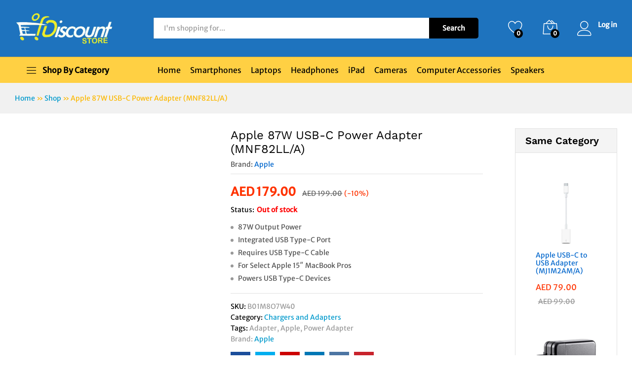

--- FILE ---
content_type: text/html; charset=UTF-8
request_url: https://discountstore.ae/apple-87w-usb-c-power-adapter-mnf82ll-a/
body_size: 44920
content:
<!DOCTYPE html>
<html lang="en-US">
<head>
    <meta charset="UTF-8">
    <meta name="viewport" content="width=device-width, initial-scale=1">
    <link rel="pingback" href="https://discountstore.ae/xmlrpc.php">

		<link rel="preload" href="https://discountstore.ae/wp-content/themes/martfury/fonts/linearicons.woff2" as="font" type="font/woff2" crossorigin>
	<link rel="preload" href="https://discountstore.ae/wp-content/themes/martfury/fonts/eleganticons.woff2" as="font" type="font/woff2" crossorigin>
	<link rel="preload" href="https://discountstore.ae/wp-content/themes/martfury/fonts/ionicons.woff2" as="font" type="font/woff2" crossorigin>
	<meta name='robots' content='index, follow, max-image-preview:large, max-snippet:-1, max-video-preview:-1' />
	<style>img:is([sizes="auto" i], [sizes^="auto," i]) { contain-intrinsic-size: 3000px 1500px }</style>
				<!-- start/ frontend header/ WooZone -->
					<style type="text/css">
				.WooZone-price-info {
					font-size: 0.6em;
				}
				.woocommerce div.product p.price, .woocommerce div.product span.price {
					line-height: initial !important;
				}
			</style>
					<!-- end/ frontend header/ WooZone -->
		
	<!-- This site is optimized with the Yoast SEO plugin v26.8 - https://yoast.com/product/yoast-seo-wordpress/ -->
	<title>Apple 87W USB-C Power Adapter (MNF82LL/A) Price in Dubai</title>
	<meta name="description" content="The Apple 87W USB-C Power Adapter is a high-performance charging accessory that is designed to work with your MacBook Pro." />
	<link rel="canonical" href="https://discountstore.ae/apple-87w-usb-c-power-adapter-mnf82ll-a/" />
	<meta property="og:locale" content="en_US" />
	<meta property="og:type" content="article" />
	<meta property="og:title" content="Apple 87W USB-C Power Adapter (MNF82LL/A) Price in Dubai" />
	<meta property="og:description" content="The Apple 87W USB-C Power Adapter is a high-performance charging accessory that is designed to work with your MacBook Pro." />
	<meta property="og:url" content="https://discountstore.ae/apple-87w-usb-c-power-adapter-mnf82ll-a/" />
	<meta property="og:site_name" content="Discount Store" />
	<meta property="article:modified_time" content="2025-07-08T17:47:07+00:00" />
	<meta property="og:image" content="https://discountstore.ae/wp-content/uploads/2013/06/apple-87w-usb-c-power-adapter-MNF82.webp" />
	<meta property="og:image:width" content="600" />
	<meta property="og:image:height" content="600" />
	<meta property="og:image:type" content="image/webp" />
	<meta name="twitter:card" content="summary_large_image" />
	<meta name="twitter:label1" content="Est. reading time" />
	<meta name="twitter:data1" content="1 minute" />
	<!-- / Yoast SEO plugin. -->


<link rel="alternate" type="application/rss+xml" title="Discount Store &raquo; Feed" href="https://discountstore.ae/feed/" />
<link rel="alternate" type="application/rss+xml" title="Discount Store &raquo; Comments Feed" href="https://discountstore.ae/comments/feed/" />
<link rel="alternate" type="application/rss+xml" title="Discount Store &raquo; Apple 87W USB-C Power Adapter (MNF82LL/A) Comments Feed" href="https://discountstore.ae/apple-87w-usb-c-power-adapter-mnf82ll-a/feed/" />
<script type="text/javascript">
/* <![CDATA[ */
window._wpemojiSettings = {"baseUrl":"https:\/\/s.w.org\/images\/core\/emoji\/15.0.3\/72x72\/","ext":".png","svgUrl":"https:\/\/s.w.org\/images\/core\/emoji\/15.0.3\/svg\/","svgExt":".svg","source":{"concatemoji":"https:\/\/discountstore.ae\/wp-includes\/js\/wp-emoji-release.min.js?ver=6.7.4"}};
/*! This file is auto-generated */
!function(i,n){var o,s,e;function c(e){try{var t={supportTests:e,timestamp:(new Date).valueOf()};sessionStorage.setItem(o,JSON.stringify(t))}catch(e){}}function p(e,t,n){e.clearRect(0,0,e.canvas.width,e.canvas.height),e.fillText(t,0,0);var t=new Uint32Array(e.getImageData(0,0,e.canvas.width,e.canvas.height).data),r=(e.clearRect(0,0,e.canvas.width,e.canvas.height),e.fillText(n,0,0),new Uint32Array(e.getImageData(0,0,e.canvas.width,e.canvas.height).data));return t.every(function(e,t){return e===r[t]})}function u(e,t,n){switch(t){case"flag":return n(e,"\ud83c\udff3\ufe0f\u200d\u26a7\ufe0f","\ud83c\udff3\ufe0f\u200b\u26a7\ufe0f")?!1:!n(e,"\ud83c\uddfa\ud83c\uddf3","\ud83c\uddfa\u200b\ud83c\uddf3")&&!n(e,"\ud83c\udff4\udb40\udc67\udb40\udc62\udb40\udc65\udb40\udc6e\udb40\udc67\udb40\udc7f","\ud83c\udff4\u200b\udb40\udc67\u200b\udb40\udc62\u200b\udb40\udc65\u200b\udb40\udc6e\u200b\udb40\udc67\u200b\udb40\udc7f");case"emoji":return!n(e,"\ud83d\udc26\u200d\u2b1b","\ud83d\udc26\u200b\u2b1b")}return!1}function f(e,t,n){var r="undefined"!=typeof WorkerGlobalScope&&self instanceof WorkerGlobalScope?new OffscreenCanvas(300,150):i.createElement("canvas"),a=r.getContext("2d",{willReadFrequently:!0}),o=(a.textBaseline="top",a.font="600 32px Arial",{});return e.forEach(function(e){o[e]=t(a,e,n)}),o}function t(e){var t=i.createElement("script");t.src=e,t.defer=!0,i.head.appendChild(t)}"undefined"!=typeof Promise&&(o="wpEmojiSettingsSupports",s=["flag","emoji"],n.supports={everything:!0,everythingExceptFlag:!0},e=new Promise(function(e){i.addEventListener("DOMContentLoaded",e,{once:!0})}),new Promise(function(t){var n=function(){try{var e=JSON.parse(sessionStorage.getItem(o));if("object"==typeof e&&"number"==typeof e.timestamp&&(new Date).valueOf()<e.timestamp+604800&&"object"==typeof e.supportTests)return e.supportTests}catch(e){}return null}();if(!n){if("undefined"!=typeof Worker&&"undefined"!=typeof OffscreenCanvas&&"undefined"!=typeof URL&&URL.createObjectURL&&"undefined"!=typeof Blob)try{var e="postMessage("+f.toString()+"("+[JSON.stringify(s),u.toString(),p.toString()].join(",")+"));",r=new Blob([e],{type:"text/javascript"}),a=new Worker(URL.createObjectURL(r),{name:"wpTestEmojiSupports"});return void(a.onmessage=function(e){c(n=e.data),a.terminate(),t(n)})}catch(e){}c(n=f(s,u,p))}t(n)}).then(function(e){for(var t in e)n.supports[t]=e[t],n.supports.everything=n.supports.everything&&n.supports[t],"flag"!==t&&(n.supports.everythingExceptFlag=n.supports.everythingExceptFlag&&n.supports[t]);n.supports.everythingExceptFlag=n.supports.everythingExceptFlag&&!n.supports.flag,n.DOMReady=!1,n.readyCallback=function(){n.DOMReady=!0}}).then(function(){return e}).then(function(){var e;n.supports.everything||(n.readyCallback(),(e=n.source||{}).concatemoji?t(e.concatemoji):e.wpemoji&&e.twemoji&&(t(e.twemoji),t(e.wpemoji)))}))}((window,document),window._wpemojiSettings);
/* ]]> */
</script>
<link rel='stylesheet' id='thickbox.css-css' href='https://discountstore.ae/wp-includes/js/thickbox/thickbox.css?ver=14.0.31' type='text/css' media='all' />
<style id='wp-emoji-styles-inline-css' type='text/css'>

	img.wp-smiley, img.emoji {
		display: inline !important;
		border: none !important;
		box-shadow: none !important;
		height: 1em !important;
		width: 1em !important;
		margin: 0 0.07em !important;
		vertical-align: -0.1em !important;
		background: none !important;
		padding: 0 !important;
	}
</style>
<link rel='stylesheet' id='wp-block-library-css' href='https://discountstore.ae/wp-includes/css/dist/block-library/style.min.css?ver=6.7.4' type='text/css' media='all' />
<style id='wp-block-library-theme-inline-css' type='text/css'>
.wp-block-audio :where(figcaption){color:#555;font-size:13px;text-align:center}.is-dark-theme .wp-block-audio :where(figcaption){color:#ffffffa6}.wp-block-audio{margin:0 0 1em}.wp-block-code{border:1px solid #ccc;border-radius:4px;font-family:Menlo,Consolas,monaco,monospace;padding:.8em 1em}.wp-block-embed :where(figcaption){color:#555;font-size:13px;text-align:center}.is-dark-theme .wp-block-embed :where(figcaption){color:#ffffffa6}.wp-block-embed{margin:0 0 1em}.blocks-gallery-caption{color:#555;font-size:13px;text-align:center}.is-dark-theme .blocks-gallery-caption{color:#ffffffa6}:root :where(.wp-block-image figcaption){color:#555;font-size:13px;text-align:center}.is-dark-theme :root :where(.wp-block-image figcaption){color:#ffffffa6}.wp-block-image{margin:0 0 1em}.wp-block-pullquote{border-bottom:4px solid;border-top:4px solid;color:currentColor;margin-bottom:1.75em}.wp-block-pullquote cite,.wp-block-pullquote footer,.wp-block-pullquote__citation{color:currentColor;font-size:.8125em;font-style:normal;text-transform:uppercase}.wp-block-quote{border-left:.25em solid;margin:0 0 1.75em;padding-left:1em}.wp-block-quote cite,.wp-block-quote footer{color:currentColor;font-size:.8125em;font-style:normal;position:relative}.wp-block-quote:where(.has-text-align-right){border-left:none;border-right:.25em solid;padding-left:0;padding-right:1em}.wp-block-quote:where(.has-text-align-center){border:none;padding-left:0}.wp-block-quote.is-large,.wp-block-quote.is-style-large,.wp-block-quote:where(.is-style-plain){border:none}.wp-block-search .wp-block-search__label{font-weight:700}.wp-block-search__button{border:1px solid #ccc;padding:.375em .625em}:where(.wp-block-group.has-background){padding:1.25em 2.375em}.wp-block-separator.has-css-opacity{opacity:.4}.wp-block-separator{border:none;border-bottom:2px solid;margin-left:auto;margin-right:auto}.wp-block-separator.has-alpha-channel-opacity{opacity:1}.wp-block-separator:not(.is-style-wide):not(.is-style-dots){width:100px}.wp-block-separator.has-background:not(.is-style-dots){border-bottom:none;height:1px}.wp-block-separator.has-background:not(.is-style-wide):not(.is-style-dots){height:2px}.wp-block-table{margin:0 0 1em}.wp-block-table td,.wp-block-table th{word-break:normal}.wp-block-table :where(figcaption){color:#555;font-size:13px;text-align:center}.is-dark-theme .wp-block-table :where(figcaption){color:#ffffffa6}.wp-block-video :where(figcaption){color:#555;font-size:13px;text-align:center}.is-dark-theme .wp-block-video :where(figcaption){color:#ffffffa6}.wp-block-video{margin:0 0 1em}:root :where(.wp-block-template-part.has-background){margin-bottom:0;margin-top:0;padding:1.25em 2.375em}
</style>
<link rel='stylesheet' id='nta-css-popup-css' href='https://discountstore.ae/wp-content/plugins/wp-whatsapp/assets/dist/css/style.css?ver=6.7.4' type='text/css' media='all' />
<style id='classic-theme-styles-inline-css' type='text/css'>
/*! This file is auto-generated */
.wp-block-button__link{color:#fff;background-color:#32373c;border-radius:9999px;box-shadow:none;text-decoration:none;padding:calc(.667em + 2px) calc(1.333em + 2px);font-size:1.125em}.wp-block-file__button{background:#32373c;color:#fff;text-decoration:none}
</style>
<style id='global-styles-inline-css' type='text/css'>
:root{--wp--preset--aspect-ratio--square: 1;--wp--preset--aspect-ratio--4-3: 4/3;--wp--preset--aspect-ratio--3-4: 3/4;--wp--preset--aspect-ratio--3-2: 3/2;--wp--preset--aspect-ratio--2-3: 2/3;--wp--preset--aspect-ratio--16-9: 16/9;--wp--preset--aspect-ratio--9-16: 9/16;--wp--preset--color--black: #000000;--wp--preset--color--cyan-bluish-gray: #abb8c3;--wp--preset--color--white: #ffffff;--wp--preset--color--pale-pink: #f78da7;--wp--preset--color--vivid-red: #cf2e2e;--wp--preset--color--luminous-vivid-orange: #ff6900;--wp--preset--color--luminous-vivid-amber: #fcb900;--wp--preset--color--light-green-cyan: #7bdcb5;--wp--preset--color--vivid-green-cyan: #00d084;--wp--preset--color--pale-cyan-blue: #8ed1fc;--wp--preset--color--vivid-cyan-blue: #0693e3;--wp--preset--color--vivid-purple: #9b51e0;--wp--preset--gradient--vivid-cyan-blue-to-vivid-purple: linear-gradient(135deg,rgba(6,147,227,1) 0%,rgb(155,81,224) 100%);--wp--preset--gradient--light-green-cyan-to-vivid-green-cyan: linear-gradient(135deg,rgb(122,220,180) 0%,rgb(0,208,130) 100%);--wp--preset--gradient--luminous-vivid-amber-to-luminous-vivid-orange: linear-gradient(135deg,rgba(252,185,0,1) 0%,rgba(255,105,0,1) 100%);--wp--preset--gradient--luminous-vivid-orange-to-vivid-red: linear-gradient(135deg,rgba(255,105,0,1) 0%,rgb(207,46,46) 100%);--wp--preset--gradient--very-light-gray-to-cyan-bluish-gray: linear-gradient(135deg,rgb(238,238,238) 0%,rgb(169,184,195) 100%);--wp--preset--gradient--cool-to-warm-spectrum: linear-gradient(135deg,rgb(74,234,220) 0%,rgb(151,120,209) 20%,rgb(207,42,186) 40%,rgb(238,44,130) 60%,rgb(251,105,98) 80%,rgb(254,248,76) 100%);--wp--preset--gradient--blush-light-purple: linear-gradient(135deg,rgb(255,206,236) 0%,rgb(152,150,240) 100%);--wp--preset--gradient--blush-bordeaux: linear-gradient(135deg,rgb(254,205,165) 0%,rgb(254,45,45) 50%,rgb(107,0,62) 100%);--wp--preset--gradient--luminous-dusk: linear-gradient(135deg,rgb(255,203,112) 0%,rgb(199,81,192) 50%,rgb(65,88,208) 100%);--wp--preset--gradient--pale-ocean: linear-gradient(135deg,rgb(255,245,203) 0%,rgb(182,227,212) 50%,rgb(51,167,181) 100%);--wp--preset--gradient--electric-grass: linear-gradient(135deg,rgb(202,248,128) 0%,rgb(113,206,126) 100%);--wp--preset--gradient--midnight: linear-gradient(135deg,rgb(2,3,129) 0%,rgb(40,116,252) 100%);--wp--preset--font-size--small: 13px;--wp--preset--font-size--medium: 20px;--wp--preset--font-size--large: 36px;--wp--preset--font-size--x-large: 42px;--wp--preset--spacing--20: 0.44rem;--wp--preset--spacing--30: 0.67rem;--wp--preset--spacing--40: 1rem;--wp--preset--spacing--50: 1.5rem;--wp--preset--spacing--60: 2.25rem;--wp--preset--spacing--70: 3.38rem;--wp--preset--spacing--80: 5.06rem;--wp--preset--shadow--natural: 6px 6px 9px rgba(0, 0, 0, 0.2);--wp--preset--shadow--deep: 12px 12px 50px rgba(0, 0, 0, 0.4);--wp--preset--shadow--sharp: 6px 6px 0px rgba(0, 0, 0, 0.2);--wp--preset--shadow--outlined: 6px 6px 0px -3px rgba(255, 255, 255, 1), 6px 6px rgba(0, 0, 0, 1);--wp--preset--shadow--crisp: 6px 6px 0px rgba(0, 0, 0, 1);}:where(.is-layout-flex){gap: 0.5em;}:where(.is-layout-grid){gap: 0.5em;}body .is-layout-flex{display: flex;}.is-layout-flex{flex-wrap: wrap;align-items: center;}.is-layout-flex > :is(*, div){margin: 0;}body .is-layout-grid{display: grid;}.is-layout-grid > :is(*, div){margin: 0;}:where(.wp-block-columns.is-layout-flex){gap: 2em;}:where(.wp-block-columns.is-layout-grid){gap: 2em;}:where(.wp-block-post-template.is-layout-flex){gap: 1.25em;}:where(.wp-block-post-template.is-layout-grid){gap: 1.25em;}.has-black-color{color: var(--wp--preset--color--black) !important;}.has-cyan-bluish-gray-color{color: var(--wp--preset--color--cyan-bluish-gray) !important;}.has-white-color{color: var(--wp--preset--color--white) !important;}.has-pale-pink-color{color: var(--wp--preset--color--pale-pink) !important;}.has-vivid-red-color{color: var(--wp--preset--color--vivid-red) !important;}.has-luminous-vivid-orange-color{color: var(--wp--preset--color--luminous-vivid-orange) !important;}.has-luminous-vivid-amber-color{color: var(--wp--preset--color--luminous-vivid-amber) !important;}.has-light-green-cyan-color{color: var(--wp--preset--color--light-green-cyan) !important;}.has-vivid-green-cyan-color{color: var(--wp--preset--color--vivid-green-cyan) !important;}.has-pale-cyan-blue-color{color: var(--wp--preset--color--pale-cyan-blue) !important;}.has-vivid-cyan-blue-color{color: var(--wp--preset--color--vivid-cyan-blue) !important;}.has-vivid-purple-color{color: var(--wp--preset--color--vivid-purple) !important;}.has-black-background-color{background-color: var(--wp--preset--color--black) !important;}.has-cyan-bluish-gray-background-color{background-color: var(--wp--preset--color--cyan-bluish-gray) !important;}.has-white-background-color{background-color: var(--wp--preset--color--white) !important;}.has-pale-pink-background-color{background-color: var(--wp--preset--color--pale-pink) !important;}.has-vivid-red-background-color{background-color: var(--wp--preset--color--vivid-red) !important;}.has-luminous-vivid-orange-background-color{background-color: var(--wp--preset--color--luminous-vivid-orange) !important;}.has-luminous-vivid-amber-background-color{background-color: var(--wp--preset--color--luminous-vivid-amber) !important;}.has-light-green-cyan-background-color{background-color: var(--wp--preset--color--light-green-cyan) !important;}.has-vivid-green-cyan-background-color{background-color: var(--wp--preset--color--vivid-green-cyan) !important;}.has-pale-cyan-blue-background-color{background-color: var(--wp--preset--color--pale-cyan-blue) !important;}.has-vivid-cyan-blue-background-color{background-color: var(--wp--preset--color--vivid-cyan-blue) !important;}.has-vivid-purple-background-color{background-color: var(--wp--preset--color--vivid-purple) !important;}.has-black-border-color{border-color: var(--wp--preset--color--black) !important;}.has-cyan-bluish-gray-border-color{border-color: var(--wp--preset--color--cyan-bluish-gray) !important;}.has-white-border-color{border-color: var(--wp--preset--color--white) !important;}.has-pale-pink-border-color{border-color: var(--wp--preset--color--pale-pink) !important;}.has-vivid-red-border-color{border-color: var(--wp--preset--color--vivid-red) !important;}.has-luminous-vivid-orange-border-color{border-color: var(--wp--preset--color--luminous-vivid-orange) !important;}.has-luminous-vivid-amber-border-color{border-color: var(--wp--preset--color--luminous-vivid-amber) !important;}.has-light-green-cyan-border-color{border-color: var(--wp--preset--color--light-green-cyan) !important;}.has-vivid-green-cyan-border-color{border-color: var(--wp--preset--color--vivid-green-cyan) !important;}.has-pale-cyan-blue-border-color{border-color: var(--wp--preset--color--pale-cyan-blue) !important;}.has-vivid-cyan-blue-border-color{border-color: var(--wp--preset--color--vivid-cyan-blue) !important;}.has-vivid-purple-border-color{border-color: var(--wp--preset--color--vivid-purple) !important;}.has-vivid-cyan-blue-to-vivid-purple-gradient-background{background: var(--wp--preset--gradient--vivid-cyan-blue-to-vivid-purple) !important;}.has-light-green-cyan-to-vivid-green-cyan-gradient-background{background: var(--wp--preset--gradient--light-green-cyan-to-vivid-green-cyan) !important;}.has-luminous-vivid-amber-to-luminous-vivid-orange-gradient-background{background: var(--wp--preset--gradient--luminous-vivid-amber-to-luminous-vivid-orange) !important;}.has-luminous-vivid-orange-to-vivid-red-gradient-background{background: var(--wp--preset--gradient--luminous-vivid-orange-to-vivid-red) !important;}.has-very-light-gray-to-cyan-bluish-gray-gradient-background{background: var(--wp--preset--gradient--very-light-gray-to-cyan-bluish-gray) !important;}.has-cool-to-warm-spectrum-gradient-background{background: var(--wp--preset--gradient--cool-to-warm-spectrum) !important;}.has-blush-light-purple-gradient-background{background: var(--wp--preset--gradient--blush-light-purple) !important;}.has-blush-bordeaux-gradient-background{background: var(--wp--preset--gradient--blush-bordeaux) !important;}.has-luminous-dusk-gradient-background{background: var(--wp--preset--gradient--luminous-dusk) !important;}.has-pale-ocean-gradient-background{background: var(--wp--preset--gradient--pale-ocean) !important;}.has-electric-grass-gradient-background{background: var(--wp--preset--gradient--electric-grass) !important;}.has-midnight-gradient-background{background: var(--wp--preset--gradient--midnight) !important;}.has-small-font-size{font-size: var(--wp--preset--font-size--small) !important;}.has-medium-font-size{font-size: var(--wp--preset--font-size--medium) !important;}.has-large-font-size{font-size: var(--wp--preset--font-size--large) !important;}.has-x-large-font-size{font-size: var(--wp--preset--font-size--x-large) !important;}
:where(.wp-block-post-template.is-layout-flex){gap: 1.25em;}:where(.wp-block-post-template.is-layout-grid){gap: 1.25em;}
:where(.wp-block-columns.is-layout-flex){gap: 2em;}:where(.wp-block-columns.is-layout-grid){gap: 2em;}
:root :where(.wp-block-pullquote){font-size: 1.5em;line-height: 1.6;}
</style>
<link rel='stylesheet' id='contact-form-7-css' href='https://discountstore.ae/wp-content/plugins/contact-form-7/includes/css/styles.css?ver=6.1.4' type='text/css' media='all' />
<link rel='stylesheet' id='woo-linked-variation-frontend-css' href='https://discountstore.ae/wp-content/plugins/linked-variation-for-woocommerce/assets/css/woo-linked-variation-frontend.css?ver=6.7.4' type='text/css' media='all' />
<link rel='stylesheet' id='woocommerce-general-css' href='https://discountstore.ae/wp-content/plugins/woocommerce/assets/css/woocommerce.css?ver=10.3.7' type='text/css' media='all' />
<style id='woocommerce-inline-inline-css' type='text/css'>
.woocommerce form .form-row .required { visibility: visible; }
</style>
<link rel='stylesheet' id='WooZone-frontend-style-css' href='https://discountstore.ae/wp-content/plugins/woozone/lib/frontend/css/frontend.css?ver=14.0.31' type='text/css' media='all' />
<link rel='stylesheet' id='wcboost-products-compare-css' href='https://discountstore.ae/wp-content/plugins/wcboost-products-compare/assets/css/compare.css?ver=1.1.0' type='text/css' media='all' />
<link rel='stylesheet' id='wcboost-variation-swatches-css' href='https://discountstore.ae/wp-content/plugins/wcboost-variation-swatches/assets/css/frontend.css?ver=1.1.3' type='text/css' media='all' />
<style id='wcboost-variation-swatches-inline-css' type='text/css'>
:root { --wcboost-swatches-item-width: 30px; --wcboost-swatches-item-height: 30px; }
</style>
<link rel='stylesheet' id='wcboost-wishlist-css' href='https://discountstore.ae/wp-content/plugins/wcboost-wishlist/assets/css/wishlist.css?ver=1.2.3' type='text/css' media='all' />
<link rel='stylesheet' id='brands-styles-css' href='https://discountstore.ae/wp-content/plugins/woocommerce/assets/css/brands.css?ver=10.3.7' type='text/css' media='all' />
<link rel='stylesheet' id='linearicons-css' href='https://discountstore.ae/wp-content/themes/martfury/css/linearicons.min.css?ver=1.0.0' type='text/css' media='all' />
<link rel='stylesheet' id='ionicons-css' href='https://discountstore.ae/wp-content/themes/martfury/css/ionicons.min.css?ver=2.0.0' type='text/css' media='all' />
<link rel='stylesheet' id='eleganticons-css' href='https://discountstore.ae/wp-content/themes/martfury/css/eleganticons.min.css?ver=1.0.0' type='text/css' media='all' />
<link rel='stylesheet' id='bootstrap-css' href='https://discountstore.ae/wp-content/themes/martfury/css/bootstrap.min.css?ver=3.3.7' type='text/css' media='all' />
<link rel='stylesheet' id='martfury-fonts-css' href='https://fonts.googleapis.com/css?family=Work+Sans%3A300%2C400%2C500%2C600%2C700%7CLibre+Baskerville%3A400%2C700&#038;subset=latin%2Clatin-ext&#038;ver=20170801' type='text/css' media='all' />
<link rel='stylesheet' id='font-awesome-css' href='https://discountstore.ae/wp-content/plugins/elementor/assets/lib/font-awesome/css/font-awesome.min.css?ver=4.7.0' type='text/css' media='all' />
<link rel='stylesheet' id='martfury-css' href='https://discountstore.ae/wp-content/themes/martfury/style.css?ver=20221213' type='text/css' media='all' />
<style id='martfury-inline-css' type='text/css'>
.site-header .logo img  {width:200px; }body{font-family: "Merriweather Sans";color: #515151;}#site-header, #site-header .header-main, .sticky-header #site-header.minimized .mobile-menu {background-color:#1e73be}.sticky-header .site-header.minimized .header-main{border-bottom: none}#site-header .aws-container .aws-search-form{background-color: transparent}#site-header .aws-container .aws-search-form .aws-search-field{background-color: #fff}#site-header .extras-menu > li > a, #site-header .product-extra-search .hot-words__heading, #site-header .product-extra-search .hot-words li a,#site-header .header-logo .products-cats-menu .cats-menu-title,#site-header .header-logo .products-cats-menu .cats-menu-title .text,#site-header .menu-item-hotline .hotline-content,#site-header .extras-menu .menu-item-hotline .extra-icon, #site-header .extras-menu .menu-item-hotline .hotline-content label, #site-header .mobile-menu-row .mf-toggle-menu{color:#ffffff}#site-header .main-menu{background-color:#ffd043}.site-footer .footer-layout {background-color:#1e73be}.site-footer .footer-newsletter, .site-footer .footer-info, .site-footer .footer-widgets, .site-footer .footer-links {border-color:#ffffff}.site-footer .footer-info .info-item-sep:after {background-color:#ffffff}.site-footer h1, .site-footer h2, .site-footer h3, .site-footer h4, .site-footer h5, .site-footer h6, .site-footer .widget .widget-title {color:#ffffff}.site-footer, .site-footer .footer-widgets .widget ul li a, .site-footer .footer-copyright,.site-footer .footer-links .widget_nav_menu ul li a, .site-footer .footer-payments .text {color:#ffffff}
</style>
<link rel='stylesheet' id='martfury-product-bought-together-css' href='https://discountstore.ae/wp-content/themes/martfury/inc/modules/product-bought-together/assets/product-bought-together.css?ver=1.0.0' type='text/css' media='all' />
<link rel='stylesheet' id='chld_thm_cfg_child-css' href='https://discountstore.ae/wp-content/themes/martfury-child/style.css?ver=3.1.3.1705498965' type='text/css' media='all' />
<link rel='stylesheet' id='photoswipe-css' href='https://discountstore.ae/wp-content/plugins/woocommerce/assets/css/photoswipe/photoswipe.min.css?ver=10.3.7' type='text/css' media='all' />
<link rel='stylesheet' id='photoswipe-default-skin-css' href='https://discountstore.ae/wp-content/plugins/woocommerce/assets/css/photoswipe/default-skin/default-skin.min.css?ver=10.3.7' type='text/css' media='all' />
<link rel='stylesheet' id='tawc-deals-css' href='https://discountstore.ae/wp-content/plugins/woocommerce-deals/assets/css/tawc-deals.css?ver=1.0.0' type='text/css' media='all' />
<link rel='stylesheet' id='simple-social-icons-font-css' href='https://discountstore.ae/wp-content/plugins/simple-social-icons/css/style.css?ver=3.0.2' type='text/css' media='all' />
<link rel='stylesheet' id='WooZoneProducts-css' href='https://discountstore.ae/wp-content/plugins/woozone/modules/product_in_post/style.css?ver=14.0.31' type='text/css' media='all' />
<script type="text/template" id="tmpl-variation-template">
	<div class="woocommerce-variation-description">{{{ data.variation.variation_description }}}</div>
	<div class="woocommerce-variation-price">{{{ data.variation.price_html }}}</div>
	<div class="woocommerce-variation-availability">{{{ data.variation.availability_html }}}</div>
</script>
<script type="text/template" id="tmpl-unavailable-variation-template">
	<p role="alert">Sorry, this product is unavailable. Please choose a different combination.</p>
</script>
<script type="text/javascript" src="https://discountstore.ae/wp-includes/js/jquery/jquery.min.js?ver=3.7.1" id="jquery-core-js"></script>
<script type="text/javascript" src="https://discountstore.ae/wp-includes/js/jquery/jquery-migrate.min.js?ver=3.4.1" id="jquery-migrate-js"></script>
<script type="text/javascript" src="https://discountstore.ae/wp-content/plugins/linked-variation-for-woocommerce/assets/js/woo-linked-variation-frontend.js?ver=6.7.4" id="woo-linked-variation-frontend-js"></script>
<script type="text/javascript" src="https://discountstore.ae/wp-content/plugins/woocommerce/assets/js/jquery-blockui/jquery.blockUI.min.js?ver=2.7.0-wc.10.3.7" id="wc-jquery-blockui-js" defer="defer" data-wp-strategy="defer"></script>
<script type="text/javascript" id="wc-add-to-cart-js-extra">
/* <![CDATA[ */
var wc_add_to_cart_params = {"ajax_url":"\/wp-admin\/admin-ajax.php","wc_ajax_url":"\/?wc-ajax=%%endpoint%%","i18n_view_cart":"View cart","cart_url":"https:\/\/discountstore.ae\/cart\/","is_cart":"","cart_redirect_after_add":"no"};
/* ]]> */
</script>
<script type="text/javascript" src="https://discountstore.ae/wp-content/plugins/woocommerce/assets/js/frontend/add-to-cart.min.js?ver=10.3.7" id="wc-add-to-cart-js" defer="defer" data-wp-strategy="defer"></script>
<script type="text/javascript" src="https://discountstore.ae/wp-content/plugins/woocommerce/assets/js/zoom/jquery.zoom.min.js?ver=1.7.21-wc.10.3.7" id="wc-zoom-js" defer="defer" data-wp-strategy="defer"></script>
<script type="text/javascript" src="https://discountstore.ae/wp-content/plugins/woocommerce/assets/js/flexslider/jquery.flexslider.min.js?ver=2.7.2-wc.10.3.7" id="wc-flexslider-js" defer="defer" data-wp-strategy="defer"></script>
<script type="text/javascript" id="wc-single-product-js-extra">
/* <![CDATA[ */
var wc_single_product_params = {"i18n_required_rating_text":"Please select a rating","i18n_rating_options":["1 of 5 stars","2 of 5 stars","3 of 5 stars","4 of 5 stars","5 of 5 stars"],"i18n_product_gallery_trigger_text":"View full-screen image gallery","review_rating_required":"yes","flexslider":{"rtl":false,"animation":"slide","smoothHeight":true,"directionNav":false,"controlNav":"thumbnails","slideshow":false,"animationSpeed":500,"animationLoop":false,"allowOneSlide":false},"zoom_enabled":"1","zoom_options":[],"photoswipe_enabled":"","photoswipe_options":{"shareEl":false,"closeOnScroll":false,"history":false,"hideAnimationDuration":0,"showAnimationDuration":0},"flexslider_enabled":"1"};
/* ]]> */
</script>
<script type="text/javascript" src="https://discountstore.ae/wp-content/plugins/woocommerce/assets/js/frontend/single-product.min.js?ver=10.3.7" id="wc-single-product-js" defer="defer" data-wp-strategy="defer"></script>
<script type="text/javascript" src="https://discountstore.ae/wp-content/plugins/woocommerce/assets/js/js-cookie/js.cookie.min.js?ver=2.1.4-wc.10.3.7" id="wc-js-cookie-js" defer="defer" data-wp-strategy="defer"></script>
<script type="text/javascript" id="woocommerce-js-extra">
/* <![CDATA[ */
var woocommerce_params = {"ajax_url":"\/wp-admin\/admin-ajax.php","wc_ajax_url":"\/?wc-ajax=%%endpoint%%","i18n_password_show":"Show password","i18n_password_hide":"Hide password"};
/* ]]> */
</script>
<script type="text/javascript" src="https://discountstore.ae/wp-content/plugins/woocommerce/assets/js/frontend/woocommerce.min.js?ver=10.3.7" id="woocommerce-js" defer="defer" data-wp-strategy="defer"></script>
<script type="text/javascript" id="WooZone-frontend-script-js-extra">
/* <![CDATA[ */
var woozone_vars = {"ajax_url":"https:\/\/discountstore.ae\/wp-admin\/admin-ajax.php","checkout_url":"https:\/\/discountstore.ae\/checkout\/","nonce":"541b0cecbc","lang":{"loading":"Loading...","closing":"Closing...","saving":"Saving...","updating":"Updating...","amzcart_checkout":"checkout done","amzcart_cancel":"canceled","amzcart_checkout_msg":"all good","amzcart_cancel_msg":"You must check or cancel all amazon shops!","available_yes":"available","available_no":"not available","load_cross_sell_box":"Frequently Bought Together Loading..."}};
/* ]]> */
</script>
<script type="text/javascript" src="https://discountstore.ae/wp-content/plugins/woozone/lib/frontend/js/frontend.js?ver=14.0.31" id="WooZone-frontend-script-js"></script>
<!--[if lt IE 9]>
<script type="text/javascript" src="https://discountstore.ae/wp-content/themes/martfury/js/plugins/html5shiv.min.js?ver=3.7.2" id="html5shiv-js"></script>
<![endif]-->
<!--[if lt IE 9]>
<script type="text/javascript" src="https://discountstore.ae/wp-content/themes/martfury/js/plugins/respond.min.js?ver=1.4.2" id="respond-js"></script>
<![endif]-->
<script type="text/javascript" src="https://discountstore.ae/wp-includes/js/underscore.min.js?ver=1.13.7" id="underscore-js"></script>
<script type="text/javascript" id="wp-util-js-extra">
/* <![CDATA[ */
var _wpUtilSettings = {"ajax":{"url":"\/wp-admin\/admin-ajax.php"}};
/* ]]> */
</script>
<script type="text/javascript" src="https://discountstore.ae/wp-includes/js/wp-util.min.js?ver=6.7.4" id="wp-util-js"></script>
<script type="text/javascript" id="wc-add-to-cart-variation-js-extra">
/* <![CDATA[ */
var wc_add_to_cart_variation_params = {"wc_ajax_url":"\/?wc-ajax=%%endpoint%%","i18n_no_matching_variations_text":"Sorry, no products matched your selection. Please choose a different combination.","i18n_make_a_selection_text":"Please select some product options before adding this product to your cart.","i18n_unavailable_text":"Sorry, this product is unavailable. Please choose a different combination.","i18n_reset_alert_text":"Your selection has been reset. Please select some product options before adding this product to your cart."};
/* ]]> */
</script>
<script type="text/javascript" src="https://discountstore.ae/wp-content/plugins/woocommerce/assets/js/frontend/add-to-cart-variation.min.js?ver=10.3.7" id="wc-add-to-cart-variation-js" defer="defer" data-wp-strategy="defer"></script>
<script type="text/javascript" src="https://discountstore.ae/wp-content/themes/martfury/js/plugins/waypoints.min.js?ver=2.0.2" id="waypoints-js"></script>
<script type="text/javascript" id="martfury-product-bought-together-js-extra">
/* <![CDATA[ */
var martfuryPbt = {"currency_pos":"left_space","currency_symbol":"AED","thousand_sep":",","decimal_sep":".","price_decimals":"2","check_all":"no","pbt_alert":"Please select a purchasable variation for [name] before adding this product to the cart.","pbt_alert_multiple":"Please select a purchasable variation for the selected variable products before adding them to the cart."};
/* ]]> */
</script>
<script type="text/javascript" src="https://discountstore.ae/wp-content/themes/martfury/inc/modules/product-bought-together/assets/product-bought-together.js?ver=1.0.0" id="martfury-product-bought-together-js"></script>
<script type="text/javascript" id="wc-cart-fragments-js-extra">
/* <![CDATA[ */
var wc_cart_fragments_params = {"ajax_url":"\/wp-admin\/admin-ajax.php","wc_ajax_url":"\/?wc-ajax=%%endpoint%%","cart_hash_key":"wc_cart_hash_7798ccd39de9bf693c86243ab8916815","fragment_name":"wc_fragments_7798ccd39de9bf693c86243ab8916815","request_timeout":"5000"};
/* ]]> */
</script>
<script type="text/javascript" src="https://discountstore.ae/wp-content/plugins/woocommerce/assets/js/frontend/cart-fragments.min.js?ver=10.3.7" id="wc-cart-fragments-js" defer="defer" data-wp-strategy="defer"></script>
<link rel="https://api.w.org/" href="https://discountstore.ae/wp-json/" /><link rel="alternate" title="JSON" type="application/json" href="https://discountstore.ae/wp-json/wp/v2/product/19" /><link rel="EditURI" type="application/rsd+xml" title="RSD" href="https://discountstore.ae/xmlrpc.php?rsd" />
<meta name="generator" content="WordPress 6.7.4" />
<meta name="generator" content="WooCommerce 10.3.7" />
<link rel='shortlink' href='https://discountstore.ae/?p=19' />
<link rel="alternate" title="oEmbed (JSON)" type="application/json+oembed" href="https://discountstore.ae/wp-json/oembed/1.0/embed?url=https%3A%2F%2Fdiscountstore.ae%2Fapple-87w-usb-c-power-adapter-mnf82ll-a%2F" />
<link rel="alternate" title="oEmbed (XML)" type="text/xml+oembed" href="https://discountstore.ae/wp-json/oembed/1.0/embed?url=https%3A%2F%2Fdiscountstore.ae%2Fapple-87w-usb-c-power-adapter-mnf82ll-a%2F&#038;format=xml" />
<meta name="pinterest-rich-pin" content="false" />	<noscript><style>.woocommerce-product-gallery{ opacity: 1 !important; }</style></noscript>
	<meta name="generator" content="Elementor 3.34.2; features: e_font_icon_svg, additional_custom_breakpoints; settings: css_print_method-external, google_font-enabled, font_display-swap">
<style type="text/css">.recentcomments a{display:inline !important;padding:0 !important;margin:0 !important;}</style>			<style>
				.e-con.e-parent:nth-of-type(n+4):not(.e-lazyloaded):not(.e-no-lazyload),
				.e-con.e-parent:nth-of-type(n+4):not(.e-lazyloaded):not(.e-no-lazyload) * {
					background-image: none !important;
				}
				@media screen and (max-height: 1024px) {
					.e-con.e-parent:nth-of-type(n+3):not(.e-lazyloaded):not(.e-no-lazyload),
					.e-con.e-parent:nth-of-type(n+3):not(.e-lazyloaded):not(.e-no-lazyload) * {
						background-image: none !important;
					}
				}
				@media screen and (max-height: 640px) {
					.e-con.e-parent:nth-of-type(n+2):not(.e-lazyloaded):not(.e-no-lazyload),
					.e-con.e-parent:nth-of-type(n+2):not(.e-lazyloaded):not(.e-no-lazyload) * {
						background-image: none !important;
					}
				}
			</style>
			<meta name="generator" content="Powered by Slider Revolution 6.6.20 - responsive, Mobile-Friendly Slider Plugin for WordPress with comfortable drag and drop interface." />
<link rel="icon" href="https://discountstore.ae/wp-content/uploads/2024/01/cropped-Picture3-32x32.png" sizes="32x32" />
<link rel="icon" href="https://discountstore.ae/wp-content/uploads/2024/01/cropped-Picture3-192x192.png" sizes="192x192" />
<link rel="apple-touch-icon" href="https://discountstore.ae/wp-content/uploads/2024/01/cropped-Picture3-180x180.png" />
<meta name="msapplication-TileImage" content="https://discountstore.ae/wp-content/uploads/2024/01/cropped-Picture3-270x270.png" />
<script>function setREVStartSize(e){
			//window.requestAnimationFrame(function() {
				window.RSIW = window.RSIW===undefined ? window.innerWidth : window.RSIW;
				window.RSIH = window.RSIH===undefined ? window.innerHeight : window.RSIH;
				try {
					var pw = document.getElementById(e.c).parentNode.offsetWidth,
						newh;
					pw = pw===0 || isNaN(pw) || (e.l=="fullwidth" || e.layout=="fullwidth") ? window.RSIW : pw;
					e.tabw = e.tabw===undefined ? 0 : parseInt(e.tabw);
					e.thumbw = e.thumbw===undefined ? 0 : parseInt(e.thumbw);
					e.tabh = e.tabh===undefined ? 0 : parseInt(e.tabh);
					e.thumbh = e.thumbh===undefined ? 0 : parseInt(e.thumbh);
					e.tabhide = e.tabhide===undefined ? 0 : parseInt(e.tabhide);
					e.thumbhide = e.thumbhide===undefined ? 0 : parseInt(e.thumbhide);
					e.mh = e.mh===undefined || e.mh=="" || e.mh==="auto" ? 0 : parseInt(e.mh,0);
					if(e.layout==="fullscreen" || e.l==="fullscreen")
						newh = Math.max(e.mh,window.RSIH);
					else{
						e.gw = Array.isArray(e.gw) ? e.gw : [e.gw];
						for (var i in e.rl) if (e.gw[i]===undefined || e.gw[i]===0) e.gw[i] = e.gw[i-1];
						e.gh = e.el===undefined || e.el==="" || (Array.isArray(e.el) && e.el.length==0)? e.gh : e.el;
						e.gh = Array.isArray(e.gh) ? e.gh : [e.gh];
						for (var i in e.rl) if (e.gh[i]===undefined || e.gh[i]===0) e.gh[i] = e.gh[i-1];
											
						var nl = new Array(e.rl.length),
							ix = 0,
							sl;
						e.tabw = e.tabhide>=pw ? 0 : e.tabw;
						e.thumbw = e.thumbhide>=pw ? 0 : e.thumbw;
						e.tabh = e.tabhide>=pw ? 0 : e.tabh;
						e.thumbh = e.thumbhide>=pw ? 0 : e.thumbh;
						for (var i in e.rl) nl[i] = e.rl[i]<window.RSIW ? 0 : e.rl[i];
						sl = nl[0];
						for (var i in nl) if (sl>nl[i] && nl[i]>0) { sl = nl[i]; ix=i;}
						var m = pw>(e.gw[ix]+e.tabw+e.thumbw) ? 1 : (pw-(e.tabw+e.thumbw)) / (e.gw[ix]);
						newh =  (e.gh[ix] * m) + (e.tabh + e.thumbh);
					}
					var el = document.getElementById(e.c);
					if (el!==null && el) el.style.height = newh+"px";
					el = document.getElementById(e.c+"_wrapper");
					if (el!==null && el) {
						el.style.height = newh+"px";
						el.style.display = "block";
					}
				} catch(e){
					console.log("Failure at Presize of Slider:" + e)
				}
			//});
		  };</script>
		<style type="text/css" id="wp-custom-css">
			.header-layout-3 .site-header .header-bar {    background-color: transparent;}

.martfury-preloader {
	display: none;
}

.condition {
	background-color: #b4e5c7;
	padding:15px;
	border-radius:20px;
}

.condition > b {
	display: none;
}		</style>
		<style id="kirki-inline-styles">/* cyrillic-ext */
@font-face {
  font-family: 'Merriweather Sans';
  font-style: normal;
  font-weight: 400;
  font-display: swap;
  src: url(https://discountstore.ae/wp-content/fonts/merriweather-sans/2-cO9IRs1JiJN1FRAMjTN5zd9vgsFF_5asQTb6hZ2JKZou4VhOsH3xE.woff2) format('woff2');
  unicode-range: U+0460-052F, U+1C80-1C8A, U+20B4, U+2DE0-2DFF, U+A640-A69F, U+FE2E-FE2F;
}
/* vietnamese */
@font-face {
  font-family: 'Merriweather Sans';
  font-style: normal;
  font-weight: 400;
  font-display: swap;
  src: url(https://discountstore.ae/wp-content/fonts/merriweather-sans/2-cO9IRs1JiJN1FRAMjTN5zd9vgsFF_5asQTb6hZ2JKZou4VhusH3xE.woff2) format('woff2');
  unicode-range: U+0102-0103, U+0110-0111, U+0128-0129, U+0168-0169, U+01A0-01A1, U+01AF-01B0, U+0300-0301, U+0303-0304, U+0308-0309, U+0323, U+0329, U+1EA0-1EF9, U+20AB;
}
/* latin-ext */
@font-face {
  font-family: 'Merriweather Sans';
  font-style: normal;
  font-weight: 400;
  font-display: swap;
  src: url(https://discountstore.ae/wp-content/fonts/merriweather-sans/2-cO9IRs1JiJN1FRAMjTN5zd9vgsFF_5asQTb6hZ2JKZou4Vh-sH3xE.woff2) format('woff2');
  unicode-range: U+0100-02BA, U+02BD-02C5, U+02C7-02CC, U+02CE-02D7, U+02DD-02FF, U+0304, U+0308, U+0329, U+1D00-1DBF, U+1E00-1E9F, U+1EF2-1EFF, U+2020, U+20A0-20AB, U+20AD-20C0, U+2113, U+2C60-2C7F, U+A720-A7FF;
}
/* latin */
@font-face {
  font-family: 'Merriweather Sans';
  font-style: normal;
  font-weight: 400;
  font-display: swap;
  src: url(https://discountstore.ae/wp-content/fonts/merriweather-sans/2-cO9IRs1JiJN1FRAMjTN5zd9vgsFF_5asQTb6hZ2JKZou4ViesH.woff2) format('woff2');
  unicode-range: U+0000-00FF, U+0131, U+0152-0153, U+02BB-02BC, U+02C6, U+02DA, U+02DC, U+0304, U+0308, U+0329, U+2000-206F, U+20AC, U+2122, U+2191, U+2193, U+2212, U+2215, U+FEFF, U+FFFD;
}/* vietnamese */
@font-face {
  font-family: 'Work Sans';
  font-style: normal;
  font-weight: 400;
  font-display: swap;
  src: url(https://discountstore.ae/wp-content/fonts/work-sans/QGYsz_wNahGAdqQ43Rh_c6Dpp_k.woff2) format('woff2');
  unicode-range: U+0102-0103, U+0110-0111, U+0128-0129, U+0168-0169, U+01A0-01A1, U+01AF-01B0, U+0300-0301, U+0303-0304, U+0308-0309, U+0323, U+0329, U+1EA0-1EF9, U+20AB;
}
/* latin-ext */
@font-face {
  font-family: 'Work Sans';
  font-style: normal;
  font-weight: 400;
  font-display: swap;
  src: url(https://discountstore.ae/wp-content/fonts/work-sans/QGYsz_wNahGAdqQ43Rh_cqDpp_k.woff2) format('woff2');
  unicode-range: U+0100-02BA, U+02BD-02C5, U+02C7-02CC, U+02CE-02D7, U+02DD-02FF, U+0304, U+0308, U+0329, U+1D00-1DBF, U+1E00-1E9F, U+1EF2-1EFF, U+2020, U+20A0-20AB, U+20AD-20C0, U+2113, U+2C60-2C7F, U+A720-A7FF;
}
/* latin */
@font-face {
  font-family: 'Work Sans';
  font-style: normal;
  font-weight: 400;
  font-display: swap;
  src: url(https://discountstore.ae/wp-content/fonts/work-sans/QGYsz_wNahGAdqQ43Rh_fKDp.woff2) format('woff2');
  unicode-range: U+0000-00FF, U+0131, U+0152-0153, U+02BB-02BC, U+02C6, U+02DA, U+02DC, U+0304, U+0308, U+0329, U+2000-206F, U+20AC, U+2122, U+2191, U+2193, U+2212, U+2215, U+FEFF, U+FFFD;
}
/* vietnamese */
@font-face {
  font-family: 'Work Sans';
  font-style: normal;
  font-weight: 600;
  font-display: swap;
  src: url(https://discountstore.ae/wp-content/fonts/work-sans/QGYsz_wNahGAdqQ43Rh_c6Dpp_k.woff2) format('woff2');
  unicode-range: U+0102-0103, U+0110-0111, U+0128-0129, U+0168-0169, U+01A0-01A1, U+01AF-01B0, U+0300-0301, U+0303-0304, U+0308-0309, U+0323, U+0329, U+1EA0-1EF9, U+20AB;
}
/* latin-ext */
@font-face {
  font-family: 'Work Sans';
  font-style: normal;
  font-weight: 600;
  font-display: swap;
  src: url(https://discountstore.ae/wp-content/fonts/work-sans/QGYsz_wNahGAdqQ43Rh_cqDpp_k.woff2) format('woff2');
  unicode-range: U+0100-02BA, U+02BD-02C5, U+02C7-02CC, U+02CE-02D7, U+02DD-02FF, U+0304, U+0308, U+0329, U+1D00-1DBF, U+1E00-1E9F, U+1EF2-1EFF, U+2020, U+20A0-20AB, U+20AD-20C0, U+2113, U+2C60-2C7F, U+A720-A7FF;
}
/* latin */
@font-face {
  font-family: 'Work Sans';
  font-style: normal;
  font-weight: 600;
  font-display: swap;
  src: url(https://discountstore.ae/wp-content/fonts/work-sans/QGYsz_wNahGAdqQ43Rh_fKDp.woff2) format('woff2');
  unicode-range: U+0000-00FF, U+0131, U+0152-0153, U+02BB-02BC, U+02C6, U+02DA, U+02DC, U+0304, U+0308, U+0329, U+2000-206F, U+20AC, U+2122, U+2191, U+2193, U+2212, U+2215, U+FEFF, U+FFFD;
}
/* vietnamese */
@font-face {
  font-family: 'Work Sans';
  font-style: normal;
  font-weight: 700;
  font-display: swap;
  src: url(https://discountstore.ae/wp-content/fonts/work-sans/QGYsz_wNahGAdqQ43Rh_c6Dpp_k.woff2) format('woff2');
  unicode-range: U+0102-0103, U+0110-0111, U+0128-0129, U+0168-0169, U+01A0-01A1, U+01AF-01B0, U+0300-0301, U+0303-0304, U+0308-0309, U+0323, U+0329, U+1EA0-1EF9, U+20AB;
}
/* latin-ext */
@font-face {
  font-family: 'Work Sans';
  font-style: normal;
  font-weight: 700;
  font-display: swap;
  src: url(https://discountstore.ae/wp-content/fonts/work-sans/QGYsz_wNahGAdqQ43Rh_cqDpp_k.woff2) format('woff2');
  unicode-range: U+0100-02BA, U+02BD-02C5, U+02C7-02CC, U+02CE-02D7, U+02DD-02FF, U+0304, U+0308, U+0329, U+1D00-1DBF, U+1E00-1E9F, U+1EF2-1EFF, U+2020, U+20A0-20AB, U+20AD-20C0, U+2113, U+2C60-2C7F, U+A720-A7FF;
}
/* latin */
@font-face {
  font-family: 'Work Sans';
  font-style: normal;
  font-weight: 700;
  font-display: swap;
  src: url(https://discountstore.ae/wp-content/fonts/work-sans/QGYsz_wNahGAdqQ43Rh_fKDp.woff2) format('woff2');
  unicode-range: U+0000-00FF, U+0131, U+0152-0153, U+02BB-02BC, U+02C6, U+02DA, U+02DC, U+0304, U+0308, U+0329, U+2000-206F, U+20AC, U+2122, U+2191, U+2193, U+2212, U+2215, U+FEFF, U+FFFD;
}/* cyrillic-ext */
@font-face {
  font-family: 'Merriweather Sans';
  font-style: normal;
  font-weight: 400;
  font-display: swap;
  src: url(https://discountstore.ae/wp-content/fonts/merriweather-sans/2-cO9IRs1JiJN1FRAMjTN5zd9vgsFF_5asQTb6hZ2JKZou4VhOsH3xE.woff2) format('woff2');
  unicode-range: U+0460-052F, U+1C80-1C8A, U+20B4, U+2DE0-2DFF, U+A640-A69F, U+FE2E-FE2F;
}
/* vietnamese */
@font-face {
  font-family: 'Merriweather Sans';
  font-style: normal;
  font-weight: 400;
  font-display: swap;
  src: url(https://discountstore.ae/wp-content/fonts/merriweather-sans/2-cO9IRs1JiJN1FRAMjTN5zd9vgsFF_5asQTb6hZ2JKZou4VhusH3xE.woff2) format('woff2');
  unicode-range: U+0102-0103, U+0110-0111, U+0128-0129, U+0168-0169, U+01A0-01A1, U+01AF-01B0, U+0300-0301, U+0303-0304, U+0308-0309, U+0323, U+0329, U+1EA0-1EF9, U+20AB;
}
/* latin-ext */
@font-face {
  font-family: 'Merriweather Sans';
  font-style: normal;
  font-weight: 400;
  font-display: swap;
  src: url(https://discountstore.ae/wp-content/fonts/merriweather-sans/2-cO9IRs1JiJN1FRAMjTN5zd9vgsFF_5asQTb6hZ2JKZou4Vh-sH3xE.woff2) format('woff2');
  unicode-range: U+0100-02BA, U+02BD-02C5, U+02C7-02CC, U+02CE-02D7, U+02DD-02FF, U+0304, U+0308, U+0329, U+1D00-1DBF, U+1E00-1E9F, U+1EF2-1EFF, U+2020, U+20A0-20AB, U+20AD-20C0, U+2113, U+2C60-2C7F, U+A720-A7FF;
}
/* latin */
@font-face {
  font-family: 'Merriweather Sans';
  font-style: normal;
  font-weight: 400;
  font-display: swap;
  src: url(https://discountstore.ae/wp-content/fonts/merriweather-sans/2-cO9IRs1JiJN1FRAMjTN5zd9vgsFF_5asQTb6hZ2JKZou4ViesH.woff2) format('woff2');
  unicode-range: U+0000-00FF, U+0131, U+0152-0153, U+02BB-02BC, U+02C6, U+02DA, U+02DC, U+0304, U+0308, U+0329, U+2000-206F, U+20AC, U+2122, U+2191, U+2193, U+2212, U+2215, U+FEFF, U+FFFD;
}/* vietnamese */
@font-face {
  font-family: 'Work Sans';
  font-style: normal;
  font-weight: 400;
  font-display: swap;
  src: url(https://discountstore.ae/wp-content/fonts/work-sans/QGYsz_wNahGAdqQ43Rh_c6Dpp_k.woff2) format('woff2');
  unicode-range: U+0102-0103, U+0110-0111, U+0128-0129, U+0168-0169, U+01A0-01A1, U+01AF-01B0, U+0300-0301, U+0303-0304, U+0308-0309, U+0323, U+0329, U+1EA0-1EF9, U+20AB;
}
/* latin-ext */
@font-face {
  font-family: 'Work Sans';
  font-style: normal;
  font-weight: 400;
  font-display: swap;
  src: url(https://discountstore.ae/wp-content/fonts/work-sans/QGYsz_wNahGAdqQ43Rh_cqDpp_k.woff2) format('woff2');
  unicode-range: U+0100-02BA, U+02BD-02C5, U+02C7-02CC, U+02CE-02D7, U+02DD-02FF, U+0304, U+0308, U+0329, U+1D00-1DBF, U+1E00-1E9F, U+1EF2-1EFF, U+2020, U+20A0-20AB, U+20AD-20C0, U+2113, U+2C60-2C7F, U+A720-A7FF;
}
/* latin */
@font-face {
  font-family: 'Work Sans';
  font-style: normal;
  font-weight: 400;
  font-display: swap;
  src: url(https://discountstore.ae/wp-content/fonts/work-sans/QGYsz_wNahGAdqQ43Rh_fKDp.woff2) format('woff2');
  unicode-range: U+0000-00FF, U+0131, U+0152-0153, U+02BB-02BC, U+02C6, U+02DA, U+02DC, U+0304, U+0308, U+0329, U+2000-206F, U+20AC, U+2122, U+2191, U+2193, U+2212, U+2215, U+FEFF, U+FFFD;
}
/* vietnamese */
@font-face {
  font-family: 'Work Sans';
  font-style: normal;
  font-weight: 600;
  font-display: swap;
  src: url(https://discountstore.ae/wp-content/fonts/work-sans/QGYsz_wNahGAdqQ43Rh_c6Dpp_k.woff2) format('woff2');
  unicode-range: U+0102-0103, U+0110-0111, U+0128-0129, U+0168-0169, U+01A0-01A1, U+01AF-01B0, U+0300-0301, U+0303-0304, U+0308-0309, U+0323, U+0329, U+1EA0-1EF9, U+20AB;
}
/* latin-ext */
@font-face {
  font-family: 'Work Sans';
  font-style: normal;
  font-weight: 600;
  font-display: swap;
  src: url(https://discountstore.ae/wp-content/fonts/work-sans/QGYsz_wNahGAdqQ43Rh_cqDpp_k.woff2) format('woff2');
  unicode-range: U+0100-02BA, U+02BD-02C5, U+02C7-02CC, U+02CE-02D7, U+02DD-02FF, U+0304, U+0308, U+0329, U+1D00-1DBF, U+1E00-1E9F, U+1EF2-1EFF, U+2020, U+20A0-20AB, U+20AD-20C0, U+2113, U+2C60-2C7F, U+A720-A7FF;
}
/* latin */
@font-face {
  font-family: 'Work Sans';
  font-style: normal;
  font-weight: 600;
  font-display: swap;
  src: url(https://discountstore.ae/wp-content/fonts/work-sans/QGYsz_wNahGAdqQ43Rh_fKDp.woff2) format('woff2');
  unicode-range: U+0000-00FF, U+0131, U+0152-0153, U+02BB-02BC, U+02C6, U+02DA, U+02DC, U+0304, U+0308, U+0329, U+2000-206F, U+20AC, U+2122, U+2191, U+2193, U+2212, U+2215, U+FEFF, U+FFFD;
}
/* vietnamese */
@font-face {
  font-family: 'Work Sans';
  font-style: normal;
  font-weight: 700;
  font-display: swap;
  src: url(https://discountstore.ae/wp-content/fonts/work-sans/QGYsz_wNahGAdqQ43Rh_c6Dpp_k.woff2) format('woff2');
  unicode-range: U+0102-0103, U+0110-0111, U+0128-0129, U+0168-0169, U+01A0-01A1, U+01AF-01B0, U+0300-0301, U+0303-0304, U+0308-0309, U+0323, U+0329, U+1EA0-1EF9, U+20AB;
}
/* latin-ext */
@font-face {
  font-family: 'Work Sans';
  font-style: normal;
  font-weight: 700;
  font-display: swap;
  src: url(https://discountstore.ae/wp-content/fonts/work-sans/QGYsz_wNahGAdqQ43Rh_cqDpp_k.woff2) format('woff2');
  unicode-range: U+0100-02BA, U+02BD-02C5, U+02C7-02CC, U+02CE-02D7, U+02DD-02FF, U+0304, U+0308, U+0329, U+1D00-1DBF, U+1E00-1E9F, U+1EF2-1EFF, U+2020, U+20A0-20AB, U+20AD-20C0, U+2113, U+2C60-2C7F, U+A720-A7FF;
}
/* latin */
@font-face {
  font-family: 'Work Sans';
  font-style: normal;
  font-weight: 700;
  font-display: swap;
  src: url(https://discountstore.ae/wp-content/fonts/work-sans/QGYsz_wNahGAdqQ43Rh_fKDp.woff2) format('woff2');
  unicode-range: U+0000-00FF, U+0131, U+0152-0153, U+02BB-02BC, U+02C6, U+02DA, U+02DC, U+0304, U+0308, U+0329, U+2000-206F, U+20AC, U+2122, U+2191, U+2193, U+2212, U+2215, U+FEFF, U+FFFD;
}/* cyrillic-ext */
@font-face {
  font-family: 'Merriweather Sans';
  font-style: normal;
  font-weight: 400;
  font-display: swap;
  src: url(https://discountstore.ae/wp-content/fonts/merriweather-sans/2-cO9IRs1JiJN1FRAMjTN5zd9vgsFF_5asQTb6hZ2JKZou4VhOsH3xE.woff2) format('woff2');
  unicode-range: U+0460-052F, U+1C80-1C8A, U+20B4, U+2DE0-2DFF, U+A640-A69F, U+FE2E-FE2F;
}
/* vietnamese */
@font-face {
  font-family: 'Merriweather Sans';
  font-style: normal;
  font-weight: 400;
  font-display: swap;
  src: url(https://discountstore.ae/wp-content/fonts/merriweather-sans/2-cO9IRs1JiJN1FRAMjTN5zd9vgsFF_5asQTb6hZ2JKZou4VhusH3xE.woff2) format('woff2');
  unicode-range: U+0102-0103, U+0110-0111, U+0128-0129, U+0168-0169, U+01A0-01A1, U+01AF-01B0, U+0300-0301, U+0303-0304, U+0308-0309, U+0323, U+0329, U+1EA0-1EF9, U+20AB;
}
/* latin-ext */
@font-face {
  font-family: 'Merriweather Sans';
  font-style: normal;
  font-weight: 400;
  font-display: swap;
  src: url(https://discountstore.ae/wp-content/fonts/merriweather-sans/2-cO9IRs1JiJN1FRAMjTN5zd9vgsFF_5asQTb6hZ2JKZou4Vh-sH3xE.woff2) format('woff2');
  unicode-range: U+0100-02BA, U+02BD-02C5, U+02C7-02CC, U+02CE-02D7, U+02DD-02FF, U+0304, U+0308, U+0329, U+1D00-1DBF, U+1E00-1E9F, U+1EF2-1EFF, U+2020, U+20A0-20AB, U+20AD-20C0, U+2113, U+2C60-2C7F, U+A720-A7FF;
}
/* latin */
@font-face {
  font-family: 'Merriweather Sans';
  font-style: normal;
  font-weight: 400;
  font-display: swap;
  src: url(https://discountstore.ae/wp-content/fonts/merriweather-sans/2-cO9IRs1JiJN1FRAMjTN5zd9vgsFF_5asQTb6hZ2JKZou4ViesH.woff2) format('woff2');
  unicode-range: U+0000-00FF, U+0131, U+0152-0153, U+02BB-02BC, U+02C6, U+02DA, U+02DC, U+0304, U+0308, U+0329, U+2000-206F, U+20AC, U+2122, U+2191, U+2193, U+2212, U+2215, U+FEFF, U+FFFD;
}/* vietnamese */
@font-face {
  font-family: 'Work Sans';
  font-style: normal;
  font-weight: 400;
  font-display: swap;
  src: url(https://discountstore.ae/wp-content/fonts/work-sans/QGYsz_wNahGAdqQ43Rh_c6Dpp_k.woff2) format('woff2');
  unicode-range: U+0102-0103, U+0110-0111, U+0128-0129, U+0168-0169, U+01A0-01A1, U+01AF-01B0, U+0300-0301, U+0303-0304, U+0308-0309, U+0323, U+0329, U+1EA0-1EF9, U+20AB;
}
/* latin-ext */
@font-face {
  font-family: 'Work Sans';
  font-style: normal;
  font-weight: 400;
  font-display: swap;
  src: url(https://discountstore.ae/wp-content/fonts/work-sans/QGYsz_wNahGAdqQ43Rh_cqDpp_k.woff2) format('woff2');
  unicode-range: U+0100-02BA, U+02BD-02C5, U+02C7-02CC, U+02CE-02D7, U+02DD-02FF, U+0304, U+0308, U+0329, U+1D00-1DBF, U+1E00-1E9F, U+1EF2-1EFF, U+2020, U+20A0-20AB, U+20AD-20C0, U+2113, U+2C60-2C7F, U+A720-A7FF;
}
/* latin */
@font-face {
  font-family: 'Work Sans';
  font-style: normal;
  font-weight: 400;
  font-display: swap;
  src: url(https://discountstore.ae/wp-content/fonts/work-sans/QGYsz_wNahGAdqQ43Rh_fKDp.woff2) format('woff2');
  unicode-range: U+0000-00FF, U+0131, U+0152-0153, U+02BB-02BC, U+02C6, U+02DA, U+02DC, U+0304, U+0308, U+0329, U+2000-206F, U+20AC, U+2122, U+2191, U+2193, U+2212, U+2215, U+FEFF, U+FFFD;
}
/* vietnamese */
@font-face {
  font-family: 'Work Sans';
  font-style: normal;
  font-weight: 600;
  font-display: swap;
  src: url(https://discountstore.ae/wp-content/fonts/work-sans/QGYsz_wNahGAdqQ43Rh_c6Dpp_k.woff2) format('woff2');
  unicode-range: U+0102-0103, U+0110-0111, U+0128-0129, U+0168-0169, U+01A0-01A1, U+01AF-01B0, U+0300-0301, U+0303-0304, U+0308-0309, U+0323, U+0329, U+1EA0-1EF9, U+20AB;
}
/* latin-ext */
@font-face {
  font-family: 'Work Sans';
  font-style: normal;
  font-weight: 600;
  font-display: swap;
  src: url(https://discountstore.ae/wp-content/fonts/work-sans/QGYsz_wNahGAdqQ43Rh_cqDpp_k.woff2) format('woff2');
  unicode-range: U+0100-02BA, U+02BD-02C5, U+02C7-02CC, U+02CE-02D7, U+02DD-02FF, U+0304, U+0308, U+0329, U+1D00-1DBF, U+1E00-1E9F, U+1EF2-1EFF, U+2020, U+20A0-20AB, U+20AD-20C0, U+2113, U+2C60-2C7F, U+A720-A7FF;
}
/* latin */
@font-face {
  font-family: 'Work Sans';
  font-style: normal;
  font-weight: 600;
  font-display: swap;
  src: url(https://discountstore.ae/wp-content/fonts/work-sans/QGYsz_wNahGAdqQ43Rh_fKDp.woff2) format('woff2');
  unicode-range: U+0000-00FF, U+0131, U+0152-0153, U+02BB-02BC, U+02C6, U+02DA, U+02DC, U+0304, U+0308, U+0329, U+2000-206F, U+20AC, U+2122, U+2191, U+2193, U+2212, U+2215, U+FEFF, U+FFFD;
}
/* vietnamese */
@font-face {
  font-family: 'Work Sans';
  font-style: normal;
  font-weight: 700;
  font-display: swap;
  src: url(https://discountstore.ae/wp-content/fonts/work-sans/QGYsz_wNahGAdqQ43Rh_c6Dpp_k.woff2) format('woff2');
  unicode-range: U+0102-0103, U+0110-0111, U+0128-0129, U+0168-0169, U+01A0-01A1, U+01AF-01B0, U+0300-0301, U+0303-0304, U+0308-0309, U+0323, U+0329, U+1EA0-1EF9, U+20AB;
}
/* latin-ext */
@font-face {
  font-family: 'Work Sans';
  font-style: normal;
  font-weight: 700;
  font-display: swap;
  src: url(https://discountstore.ae/wp-content/fonts/work-sans/QGYsz_wNahGAdqQ43Rh_cqDpp_k.woff2) format('woff2');
  unicode-range: U+0100-02BA, U+02BD-02C5, U+02C7-02CC, U+02CE-02D7, U+02DD-02FF, U+0304, U+0308, U+0329, U+1D00-1DBF, U+1E00-1E9F, U+1EF2-1EFF, U+2020, U+20A0-20AB, U+20AD-20C0, U+2113, U+2C60-2C7F, U+A720-A7FF;
}
/* latin */
@font-face {
  font-family: 'Work Sans';
  font-style: normal;
  font-weight: 700;
  font-display: swap;
  src: url(https://discountstore.ae/wp-content/fonts/work-sans/QGYsz_wNahGAdqQ43Rh_fKDp.woff2) format('woff2');
  unicode-range: U+0000-00FF, U+0131, U+0152-0153, U+02BB-02BC, U+02C6, U+02DA, U+02DC, U+0304, U+0308, U+0329, U+2000-206F, U+20AC, U+2122, U+2191, U+2193, U+2212, U+2215, U+FEFF, U+FFFD;
}</style>
</head>

<body class="product-template-default single single-product postid-19 wp-embed-responsive theme-martfury woocommerce woocommerce-page woocommerce-no-js header-layout-3 content-sidebar single-product-layout-6 sticky-header-info mf-preloader elementor-columns-no-space elementor-default elementor-kit-8 product_loop-no-hover">
        <div id="martfury-preloader" class="martfury-preloader">
        </div>
		
<div id="page" class="hfeed site">
			        <header id="site-header" class="site-header header-department-bot header-dark">
			<div class="header-main-wapper">
    <div class="header-main">
        <div class="martfury-container">
            <div class="row header-row">
                <div class="header-logo col-md-3 col-sm-3">
                    <div class="d-logo">
						    <div class="logo">
        <a href="https://discountstore.ae/">
            <img class="site-logo" alt="Discount Store"
                 src="https://discountstore.ae/wp-content/uploads/2024/01/Discount-Store-UAE.webp"/>
			        </a>
    </div>
<p class="site-title"><a href="https://discountstore.ae/" rel="home">Discount Store</a></p>    <h2 class="site-description">Best Online Shopping Store in UAE</h2>

                    </div>
					                        <div class="d-department hidden-xs hidden-sm">
							        <div class="products-cats-menu mf-closed">
            <div class="cats-menu-title"><i class="icon-menu"><span class="s-space">&nbsp;</span></i><span class="text">Shop By Category</span></div>

            <div class="toggle-product-cats nav" >
				<ul id="menu-shop-by-category" class="menu"><li class="menu-item menu-item-type-taxonomy menu-item-object-product_cat menu-item-has-children menu-item-5220 dropdown hasmenu"><a href="https://discountstore.ae/computers/" class="dropdown-toggle" role="button" data-toggle="dropdown" aria-haspopup="true" aria-expanded="false">Computers and Accessories</a>
<ul class="dropdown-submenu">
	<li class="menu-item menu-item-type-taxonomy menu-item-object-product_cat menu-item-has-children menu-item-5286 dropdown hasmenu"><a href="https://discountstore.ae/laptops/" class="dropdown-toggle" role="button" data-toggle="dropdown" aria-haspopup="true" aria-expanded="false">Laptops</a>
	<ul class="dropdown-submenu">
		<li class="menu-item menu-item-type-taxonomy menu-item-object-product_cat menu-item-5271"><a href="https://discountstore.ae/dell-laptops/">Dell Laptops</a></li>
		<li class="menu-item menu-item-type-taxonomy menu-item-object-product_cat menu-item-5270"><a href="https://discountstore.ae/hp-laptops/">HP Laptops</a></li>
		<li class="menu-item menu-item-type-taxonomy menu-item-object-product_cat menu-item-5257"><a href="https://discountstore.ae/microsoft-laptops/">Microsoft Laptops</a></li>
		<li class="menu-item menu-item-type-taxonomy menu-item-object-product_cat menu-item-5269"><a href="https://discountstore.ae/lenovo-laptops/">Lenovo Laptops</a></li>
		<li class="menu-item menu-item-type-taxonomy menu-item-object-product_cat menu-item-has-children menu-item-5288 dropdown hasmenu"><a href="https://discountstore.ae/macbook/" class="dropdown-toggle" role="button" data-toggle="dropdown" aria-haspopup="true" aria-expanded="false">MacBook</a>
		<ul class="dropdown-submenu">
			<li class="menu-item menu-item-type-taxonomy menu-item-object-product_cat menu-item-5260"><a href="https://discountstore.ae/macbook-pro/">MacBook Pro</a></li>
			<li class="menu-item menu-item-type-taxonomy menu-item-object-product_cat menu-item-5272"><a href="https://discountstore.ae/macbook-air/">MacBook Air</a></li>

		</ul>
</li>
		<li class="menu-item menu-item-type-taxonomy menu-item-object-product_cat menu-item-5268"><a href="https://discountstore.ae/msi-laptops/">MSI Laptops</a></li>

	</ul>
</li>
	<li class="menu-item menu-item-type-taxonomy menu-item-object-product_cat menu-item-5227"><a href="https://discountstore.ae/desktop-pc/">Desktop PC</a></li>
	<li class="menu-item menu-item-type-taxonomy menu-item-object-product_cat menu-item-has-children menu-item-5236 dropdown hasmenu"><a href="https://discountstore.ae/computer-accessories/" class="dropdown-toggle" role="button" data-toggle="dropdown" aria-haspopup="true" aria-expanded="false">Computer Accessories</a>
	<ul class="dropdown-submenu">
		<li class="menu-item menu-item-type-taxonomy menu-item-object-product_cat menu-item-5242"><a href="https://discountstore.ae/power-adapter/">Power Adapter</a></li>
		<li class="menu-item menu-item-type-taxonomy menu-item-object-product_cat menu-item-5233"><a href="https://discountstore.ae/keyboard/">Keyboard</a></li>
		<li class="menu-item menu-item-type-taxonomy menu-item-object-product_cat menu-item-5261"><a href="https://discountstore.ae/mouse/">Mouse</a></li>
		<li class="menu-item menu-item-type-taxonomy menu-item-object-product_cat menu-item-5243"><a href="https://discountstore.ae/hard-drive/">Hard Drive</a></li>
		<li class="menu-item menu-item-type-taxonomy menu-item-object-product_cat menu-item-5266"><a href="https://discountstore.ae/ssd/">SSD</a></li>
		<li class="menu-item menu-item-type-taxonomy menu-item-object-product_cat menu-item-5248"><a href="https://discountstore.ae/webcam/">Webcam</a></li>
		<li class="menu-item menu-item-type-taxonomy menu-item-object-product_cat menu-item-5255"><a href="https://discountstore.ae/docking-station/">Docking Station</a></li>
		<li class="menu-item menu-item-type-taxonomy menu-item-object-product_cat menu-item-5251"><a href="https://discountstore.ae/surface-pen/">Surface Pen</a></li>

	</ul>
</li>

</ul>
</li>
<li class="menu-item menu-item-type-taxonomy menu-item-object-product_cat menu-item-has-children menu-item-5221 dropdown hasmenu"><a href="https://discountstore.ae/cameras/" class="dropdown-toggle" role="button" data-toggle="dropdown" aria-haspopup="true" aria-expanded="false">Cameras and Accessories</a>
<ul class="dropdown-submenu">
	<li class="menu-item menu-item-type-taxonomy menu-item-object-product_cat menu-item-5262"><a href="https://discountstore.ae/digital-cameras/">Digital Cameras</a></li>
	<li class="menu-item menu-item-type-taxonomy menu-item-object-product_cat menu-item-5237"><a href="https://discountstore.ae/action-cameras/">Action Cameras</a></li>
	<li class="menu-item menu-item-type-taxonomy menu-item-object-product_cat menu-item-5263"><a href="https://discountstore.ae/drone-cameras/">Drone Cameras</a></li>
	<li class="menu-item menu-item-type-taxonomy menu-item-object-product_cat menu-item-5273"><a href="https://discountstore.ae/trail-cameras/">Trail Cameras</a></li>
	<li class="menu-item menu-item-type-taxonomy menu-item-object-product_cat menu-item-5275"><a href="https://discountstore.ae/security-cameras/">Security Cameras</a></li>
	<li class="menu-item menu-item-type-taxonomy menu-item-object-product_cat menu-item-5259"><a href="https://discountstore.ae/camera-accessories/">Camera Accessories</a></li>

</ul>
</li>
<li class="menu-item menu-item-type-taxonomy menu-item-object-product_cat menu-item-has-children menu-item-5222 dropdown hasmenu"><a href="https://discountstore.ae/phones/" class="dropdown-toggle" role="button" data-toggle="dropdown" aria-haspopup="true" aria-expanded="false">Phones &amp; Accessories</a>
<ul class="dropdown-submenu">
	<li class="menu-item menu-item-type-taxonomy menu-item-object-product_cat menu-item-5289"><a href="https://discountstore.ae/smartphones/">Smartphones</a></li>
	<li class="menu-item menu-item-type-taxonomy menu-item-object-product_cat menu-item-5267"><a href="https://discountstore.ae/iphone/">iPhone</a></li>
	<li class="menu-item menu-item-type-taxonomy menu-item-object-product_cat menu-item-has-children menu-item-5250 dropdown hasmenu"><a href="https://discountstore.ae/mobile-phone-accessories/" class="dropdown-toggle" role="button" data-toggle="dropdown" aria-haspopup="true" aria-expanded="false">Mobile Phone Accessories</a>
	<ul class="dropdown-submenu">
		<li class="menu-item menu-item-type-taxonomy menu-item-object-product_cat menu-item-5235"><a href="https://discountstore.ae/phone-case/">Phone Case</a></li>
		<li class="menu-item menu-item-type-taxonomy menu-item-object-product_cat menu-item-5246"><a href="https://discountstore.ae/charging-cable/">Charging Cable</a></li>
		<li class="menu-item menu-item-type-taxonomy menu-item-object-product_cat current-product-ancestor current-menu-parent current-product-parent menu-item-5230 active"><a href="https://discountstore.ae/adapters/">Chargers and Adapters</a></li>

	</ul>
</li>

</ul>
</li>
<li class="menu-item menu-item-type-taxonomy menu-item-object-product_cat menu-item-5223"><a href="https://discountstore.ae/printers-scanners/">Printers and Scanners</a></li>
<li class="menu-item menu-item-type-taxonomy menu-item-object-product_cat menu-item-has-children menu-item-5224 dropdown hasmenu"><a href="https://discountstore.ae/audio-video/" class="dropdown-toggle" role="button" data-toggle="dropdown" aria-haspopup="true" aria-expanded="false">Audio &amp; Video</a>
<ul class="dropdown-submenu">
	<li class="menu-item menu-item-type-taxonomy menu-item-object-product_cat menu-item-5245"><a href="https://discountstore.ae/headphones/">Headphones</a></li>
	<li class="menu-item menu-item-type-taxonomy menu-item-object-product_cat menu-item-5239"><a href="https://discountstore.ae/earbuds/">Earbuds</a></li>
	<li class="menu-item menu-item-type-taxonomy menu-item-object-product_cat menu-item-5241"><a href="https://discountstore.ae/earpods/">EarPods</a></li>
	<li class="menu-item menu-item-type-taxonomy menu-item-object-product_cat menu-item-5231"><a href="https://discountstore.ae/streaming-media-players/">Streaming Media Players</a></li>
	<li class="menu-item menu-item-type-taxonomy menu-item-object-product_cat menu-item-5290"><a href="https://discountstore.ae/smart-display/">Smart Display</a></li>
	<li class="menu-item menu-item-type-taxonomy menu-item-object-product_cat menu-item-has-children menu-item-5283 dropdown hasmenu"><a href="https://discountstore.ae/speakers/" class="dropdown-toggle" role="button" data-toggle="dropdown" aria-haspopup="true" aria-expanded="false">Speakers</a>
	<ul class="dropdown-submenu">
		<li class="menu-item menu-item-type-taxonomy menu-item-object-product_cat menu-item-5234"><a href="https://discountstore.ae/smart-speakers/">Smart Speakers</a></li>
		<li class="menu-item menu-item-type-taxonomy menu-item-object-product_cat menu-item-5249"><a href="https://discountstore.ae/tv-speakers/">TV Speakers</a></li>

	</ul>
</li>
	<li class="menu-item menu-item-type-taxonomy menu-item-object-product_cat menu-item-5240"><a href="https://discountstore.ae/microphones/">Microphones</a></li>
	<li class="menu-item menu-item-type-taxonomy menu-item-object-product_cat menu-item-5252"><a href="https://discountstore.ae/tv-remote/">TV Remote</a></li>

</ul>
</li>
<li class="menu-item menu-item-type-taxonomy menu-item-object-product_cat menu-item-has-children menu-item-5232 dropdown hasmenu"><a href="https://discountstore.ae/tablets/" class="dropdown-toggle" role="button" data-toggle="dropdown" aria-haspopup="true" aria-expanded="false">Tablets and iPads</a>
<ul class="dropdown-submenu">
	<li class="menu-item menu-item-type-taxonomy menu-item-object-product_cat menu-item-has-children menu-item-5287 dropdown hasmenu"><a href="https://discountstore.ae/ipad/" class="dropdown-toggle" role="button" data-toggle="dropdown" aria-haspopup="true" aria-expanded="false">iPad</a>
	<ul class="dropdown-submenu">
		<li class="menu-item menu-item-type-taxonomy menu-item-object-product_cat menu-item-5277"><a href="https://discountstore.ae/ipad-mini/">iPad Mini</a></li>
		<li class="menu-item menu-item-type-taxonomy menu-item-object-product_cat menu-item-5274"><a href="https://discountstore.ae/ipad-pro/">iPad Pro</a></li>
		<li class="menu-item menu-item-type-taxonomy menu-item-object-product_cat menu-item-5265"><a href="https://discountstore.ae/ipad-air/">iPad Air</a></li>

	</ul>
</li>

</ul>
</li>
</ul>            </div>
        </div>
		                        </div>
					                </div>
                <div class="header-extras col-md-9 col-sm-9">
					<div class="product-extra-search">
                <form class="products-search" method="get" action="https://discountstore.ae/">
                <div class="psearch-content">
                    <div class="product-cat"><div class="product-cat-label no-cats">All</div> </div>
                    <div class="search-wrapper">
                        <input type="text" name="s"  class="search-field" autocomplete="off" placeholder="I&#039;m shopping for...">
                        <input type="hidden" name="post_type" value="product">
                        <div class="search-results woocommerce"></div>
                    </div>
                    <button type="submit" class="search-submit mf-background-primary">Search</button>
                </div>
            </form> 
            </div>                    <ul class="extras-menu">
						<li class="extra-menu-item menu-item-wishlist menu-item-yith">
				<a class="yith-contents" id="icon-wishlist-contents" href="https://discountstore.ae/wishlist/">
					<i class="icon-heart extra-icon" rel="tooltip"></i>
					<span class="mini-item-counter mini-item-counter--wishlist mf-background-primary">
						0
					</span>
					
				</a>
			</li><li class="extra-menu-item menu-item-cart mini-cart woocommerce">
				<a class="cart-contents" id="icon-cart-contents" href="https://discountstore.ae/cart/">
					<i class="icon-bag2 extra-icon"></i>
					<span class="mini-item-counter mf-background-primary">
						0
					</span>
				</a>
				<div class="mini-cart-content">
				<span class="tl-arrow-menu"></span>
					<div class="widget_shopping_cart_content"><div style="display: none;" class="WooZone-fix-minicart"></div>

    <p class="woocommerce-mini-cart__empty-message">No products in the cart.</p>


</div>
				</div>
			</li><li class="extra-menu-item menu-item-account">
					<a href="https://discountstore.ae/my-account/" id="menu-extra-login"><i class="extra-icon icon-user"></i><span class="login-text">Log in</span></a>
					
				</li>                    </ul>
                </div>
            </div>
        </div>
    </div>
</div>
<div class="main-menu hidden-xs hidden-sm">
    <div class="martfury-container">
        <div class="row header-row">
			                <div class="col-md-3 col-sm-3 i-product-cats mr-extra-department">
					        <div class="products-cats-menu mf-closed">
            <div class="cats-menu-title"><i class="icon-menu"><span class="s-space">&nbsp;</span></i><span class="text">Shop By Category</span></div>

            <div class="toggle-product-cats nav" >
				<ul id="menu-shop-by-category" class="menu"><li class="menu-item menu-item-type-taxonomy menu-item-object-product_cat menu-item-has-children menu-item-5220 dropdown hasmenu"><a href="https://discountstore.ae/computers/" class="dropdown-toggle" role="button" data-toggle="dropdown" aria-haspopup="true" aria-expanded="false">Computers and Accessories</a>
<ul class="dropdown-submenu">
	<li class="menu-item menu-item-type-taxonomy menu-item-object-product_cat menu-item-has-children menu-item-5286 dropdown hasmenu"><a href="https://discountstore.ae/laptops/" class="dropdown-toggle" role="button" data-toggle="dropdown" aria-haspopup="true" aria-expanded="false">Laptops</a>
	<ul class="dropdown-submenu">
		<li class="menu-item menu-item-type-taxonomy menu-item-object-product_cat menu-item-5271"><a href="https://discountstore.ae/dell-laptops/">Dell Laptops</a></li>
		<li class="menu-item menu-item-type-taxonomy menu-item-object-product_cat menu-item-5270"><a href="https://discountstore.ae/hp-laptops/">HP Laptops</a></li>
		<li class="menu-item menu-item-type-taxonomy menu-item-object-product_cat menu-item-5257"><a href="https://discountstore.ae/microsoft-laptops/">Microsoft Laptops</a></li>
		<li class="menu-item menu-item-type-taxonomy menu-item-object-product_cat menu-item-5269"><a href="https://discountstore.ae/lenovo-laptops/">Lenovo Laptops</a></li>
		<li class="menu-item menu-item-type-taxonomy menu-item-object-product_cat menu-item-has-children menu-item-5288 dropdown hasmenu"><a href="https://discountstore.ae/macbook/" class="dropdown-toggle" role="button" data-toggle="dropdown" aria-haspopup="true" aria-expanded="false">MacBook</a>
		<ul class="dropdown-submenu">
			<li class="menu-item menu-item-type-taxonomy menu-item-object-product_cat menu-item-5260"><a href="https://discountstore.ae/macbook-pro/">MacBook Pro</a></li>
			<li class="menu-item menu-item-type-taxonomy menu-item-object-product_cat menu-item-5272"><a href="https://discountstore.ae/macbook-air/">MacBook Air</a></li>

		</ul>
</li>
		<li class="menu-item menu-item-type-taxonomy menu-item-object-product_cat menu-item-5268"><a href="https://discountstore.ae/msi-laptops/">MSI Laptops</a></li>

	</ul>
</li>
	<li class="menu-item menu-item-type-taxonomy menu-item-object-product_cat menu-item-5227"><a href="https://discountstore.ae/desktop-pc/">Desktop PC</a></li>
	<li class="menu-item menu-item-type-taxonomy menu-item-object-product_cat menu-item-has-children menu-item-5236 dropdown hasmenu"><a href="https://discountstore.ae/computer-accessories/" class="dropdown-toggle" role="button" data-toggle="dropdown" aria-haspopup="true" aria-expanded="false">Computer Accessories</a>
	<ul class="dropdown-submenu">
		<li class="menu-item menu-item-type-taxonomy menu-item-object-product_cat menu-item-5242"><a href="https://discountstore.ae/power-adapter/">Power Adapter</a></li>
		<li class="menu-item menu-item-type-taxonomy menu-item-object-product_cat menu-item-5233"><a href="https://discountstore.ae/keyboard/">Keyboard</a></li>
		<li class="menu-item menu-item-type-taxonomy menu-item-object-product_cat menu-item-5261"><a href="https://discountstore.ae/mouse/">Mouse</a></li>
		<li class="menu-item menu-item-type-taxonomy menu-item-object-product_cat menu-item-5243"><a href="https://discountstore.ae/hard-drive/">Hard Drive</a></li>
		<li class="menu-item menu-item-type-taxonomy menu-item-object-product_cat menu-item-5266"><a href="https://discountstore.ae/ssd/">SSD</a></li>
		<li class="menu-item menu-item-type-taxonomy menu-item-object-product_cat menu-item-5248"><a href="https://discountstore.ae/webcam/">Webcam</a></li>
		<li class="menu-item menu-item-type-taxonomy menu-item-object-product_cat menu-item-5255"><a href="https://discountstore.ae/docking-station/">Docking Station</a></li>
		<li class="menu-item menu-item-type-taxonomy menu-item-object-product_cat menu-item-5251"><a href="https://discountstore.ae/surface-pen/">Surface Pen</a></li>

	</ul>
</li>

</ul>
</li>
<li class="menu-item menu-item-type-taxonomy menu-item-object-product_cat menu-item-has-children menu-item-5221 dropdown hasmenu"><a href="https://discountstore.ae/cameras/" class="dropdown-toggle" role="button" data-toggle="dropdown" aria-haspopup="true" aria-expanded="false">Cameras and Accessories</a>
<ul class="dropdown-submenu">
	<li class="menu-item menu-item-type-taxonomy menu-item-object-product_cat menu-item-5262"><a href="https://discountstore.ae/digital-cameras/">Digital Cameras</a></li>
	<li class="menu-item menu-item-type-taxonomy menu-item-object-product_cat menu-item-5237"><a href="https://discountstore.ae/action-cameras/">Action Cameras</a></li>
	<li class="menu-item menu-item-type-taxonomy menu-item-object-product_cat menu-item-5263"><a href="https://discountstore.ae/drone-cameras/">Drone Cameras</a></li>
	<li class="menu-item menu-item-type-taxonomy menu-item-object-product_cat menu-item-5273"><a href="https://discountstore.ae/trail-cameras/">Trail Cameras</a></li>
	<li class="menu-item menu-item-type-taxonomy menu-item-object-product_cat menu-item-5275"><a href="https://discountstore.ae/security-cameras/">Security Cameras</a></li>
	<li class="menu-item menu-item-type-taxonomy menu-item-object-product_cat menu-item-5259"><a href="https://discountstore.ae/camera-accessories/">Camera Accessories</a></li>

</ul>
</li>
<li class="menu-item menu-item-type-taxonomy menu-item-object-product_cat menu-item-has-children menu-item-5222 dropdown hasmenu"><a href="https://discountstore.ae/phones/" class="dropdown-toggle" role="button" data-toggle="dropdown" aria-haspopup="true" aria-expanded="false">Phones &amp; Accessories</a>
<ul class="dropdown-submenu">
	<li class="menu-item menu-item-type-taxonomy menu-item-object-product_cat menu-item-5289"><a href="https://discountstore.ae/smartphones/">Smartphones</a></li>
	<li class="menu-item menu-item-type-taxonomy menu-item-object-product_cat menu-item-5267"><a href="https://discountstore.ae/iphone/">iPhone</a></li>
	<li class="menu-item menu-item-type-taxonomy menu-item-object-product_cat menu-item-has-children menu-item-5250 dropdown hasmenu"><a href="https://discountstore.ae/mobile-phone-accessories/" class="dropdown-toggle" role="button" data-toggle="dropdown" aria-haspopup="true" aria-expanded="false">Mobile Phone Accessories</a>
	<ul class="dropdown-submenu">
		<li class="menu-item menu-item-type-taxonomy menu-item-object-product_cat menu-item-5235"><a href="https://discountstore.ae/phone-case/">Phone Case</a></li>
		<li class="menu-item menu-item-type-taxonomy menu-item-object-product_cat menu-item-5246"><a href="https://discountstore.ae/charging-cable/">Charging Cable</a></li>
		<li class="menu-item menu-item-type-taxonomy menu-item-object-product_cat current-product-ancestor current-menu-parent current-product-parent menu-item-5230 active"><a href="https://discountstore.ae/adapters/">Chargers and Adapters</a></li>

	</ul>
</li>

</ul>
</li>
<li class="menu-item menu-item-type-taxonomy menu-item-object-product_cat menu-item-5223"><a href="https://discountstore.ae/printers-scanners/">Printers and Scanners</a></li>
<li class="menu-item menu-item-type-taxonomy menu-item-object-product_cat menu-item-has-children menu-item-5224 dropdown hasmenu"><a href="https://discountstore.ae/audio-video/" class="dropdown-toggle" role="button" data-toggle="dropdown" aria-haspopup="true" aria-expanded="false">Audio &amp; Video</a>
<ul class="dropdown-submenu">
	<li class="menu-item menu-item-type-taxonomy menu-item-object-product_cat menu-item-5245"><a href="https://discountstore.ae/headphones/">Headphones</a></li>
	<li class="menu-item menu-item-type-taxonomy menu-item-object-product_cat menu-item-5239"><a href="https://discountstore.ae/earbuds/">Earbuds</a></li>
	<li class="menu-item menu-item-type-taxonomy menu-item-object-product_cat menu-item-5241"><a href="https://discountstore.ae/earpods/">EarPods</a></li>
	<li class="menu-item menu-item-type-taxonomy menu-item-object-product_cat menu-item-5231"><a href="https://discountstore.ae/streaming-media-players/">Streaming Media Players</a></li>
	<li class="menu-item menu-item-type-taxonomy menu-item-object-product_cat menu-item-5290"><a href="https://discountstore.ae/smart-display/">Smart Display</a></li>
	<li class="menu-item menu-item-type-taxonomy menu-item-object-product_cat menu-item-has-children menu-item-5283 dropdown hasmenu"><a href="https://discountstore.ae/speakers/" class="dropdown-toggle" role="button" data-toggle="dropdown" aria-haspopup="true" aria-expanded="false">Speakers</a>
	<ul class="dropdown-submenu">
		<li class="menu-item menu-item-type-taxonomy menu-item-object-product_cat menu-item-5234"><a href="https://discountstore.ae/smart-speakers/">Smart Speakers</a></li>
		<li class="menu-item menu-item-type-taxonomy menu-item-object-product_cat menu-item-5249"><a href="https://discountstore.ae/tv-speakers/">TV Speakers</a></li>

	</ul>
</li>
	<li class="menu-item menu-item-type-taxonomy menu-item-object-product_cat menu-item-5240"><a href="https://discountstore.ae/microphones/">Microphones</a></li>
	<li class="menu-item menu-item-type-taxonomy menu-item-object-product_cat menu-item-5252"><a href="https://discountstore.ae/tv-remote/">TV Remote</a></li>

</ul>
</li>
<li class="menu-item menu-item-type-taxonomy menu-item-object-product_cat menu-item-has-children menu-item-5232 dropdown hasmenu"><a href="https://discountstore.ae/tablets/" class="dropdown-toggle" role="button" data-toggle="dropdown" aria-haspopup="true" aria-expanded="false">Tablets and iPads</a>
<ul class="dropdown-submenu">
	<li class="menu-item menu-item-type-taxonomy menu-item-object-product_cat menu-item-has-children menu-item-5287 dropdown hasmenu"><a href="https://discountstore.ae/ipad/" class="dropdown-toggle" role="button" data-toggle="dropdown" aria-haspopup="true" aria-expanded="false">iPad</a>
	<ul class="dropdown-submenu">
		<li class="menu-item menu-item-type-taxonomy menu-item-object-product_cat menu-item-5277"><a href="https://discountstore.ae/ipad-mini/">iPad Mini</a></li>
		<li class="menu-item menu-item-type-taxonomy menu-item-object-product_cat menu-item-5274"><a href="https://discountstore.ae/ipad-pro/">iPad Pro</a></li>
		<li class="menu-item menu-item-type-taxonomy menu-item-object-product_cat menu-item-5265"><a href="https://discountstore.ae/ipad-air/">iPad Air</a></li>

	</ul>
</li>

</ul>
</li>
</ul>            </div>
        </div>
		                </div>
			            <div class="col-md-9 col-sm-9 col-nav-menu mr-header-menu">
				                    <div class="col-header-menu">
						        <div class="primary-nav nav">
			<ul id="menu-primary-menu" class="menu"><li class="menu-item menu-item-type-post_type menu-item-object-page menu-item-home menu-item-4500"><a href="https://discountstore.ae/">Home</a></li>
<li class="menu-item menu-item-type-taxonomy menu-item-object-product_cat menu-item-5345"><a href="https://discountstore.ae/smartphones/">Smartphones</a></li>
<li class="menu-item menu-item-type-taxonomy menu-item-object-product_cat menu-item-5343"><a href="https://discountstore.ae/laptops/">Laptops</a></li>
<li class="menu-item menu-item-type-taxonomy menu-item-object-product_cat menu-item-5341"><a href="https://discountstore.ae/headphones/">Headphones</a></li>
<li class="menu-item menu-item-type-taxonomy menu-item-object-product_cat menu-item-5347"><a href="https://discountstore.ae/ipad/">iPad</a></li>
<li class="menu-item menu-item-type-taxonomy menu-item-object-product_cat menu-item-5348"><a href="https://discountstore.ae/cameras/">Cameras</a></li>
<li class="menu-item menu-item-type-taxonomy menu-item-object-product_cat menu-item-5350"><a href="https://discountstore.ae/computer-accessories/">Computer Accessories</a></li>
<li class="menu-item menu-item-type-taxonomy menu-item-object-product_cat menu-item-5342"><a href="https://discountstore.ae/speakers/">Speakers</a></li>
</ul>        </div>
		                    </div>
								            </div>
        </div>
    </div>
</div>
<div class="mobile-menu hidden-lg hidden-md">
    <div class="container">
        <div class="mobile-menu-row">
            <a class="mf-toggle-menu" id="mf-toggle-menu" href="#">
                <i class="icon-menu"></i>
            </a>
			<div class="product-extra-search">
                <form class="products-search" method="get" action="https://discountstore.ae/">
                <div class="psearch-content">
                    <div class="product-cat"><div class="product-cat-label no-cats">All</div> </div>
                    <div class="search-wrapper">
                        <input type="text" name="s"  class="search-field" autocomplete="off" placeholder="I&#039;m shopping for...">
                        <input type="hidden" name="post_type" value="product">
                        <div class="search-results woocommerce"></div>
                    </div>
                    <button type="submit" class="search-submit mf-background-primary">Search</button>
                </div>
            </form> 
            </div>        </div>
    </div>
</div>
        </header>
		
<div class="page-header page-header-catalog">
    <div class="page-breadcrumbs">
        <div class="martfury-container">
			<div id="breadcrumbs" class="breadcrumbs"><span><span><a href="https://discountstore.ae/">Home</a></span> » <span><a href="https://discountstore.ae/shop/">Shop</a></span> » <span class="breadcrumb_last" aria-current="page">Apple 87W USB-C Power Adapter (MNF82LL/A)</span></span></div>        </div>
    </div>
</div>
    <div id="content" class="site-content">
		<div class="martfury-container"><div class="row">
	<div id="primary" class="content-area col-md-9 col-sm-12 col-xs-12">

					
			<div class="woocommerce-notices-wrapper"></div><div id="product-19" class="mf-single-product mf-product-layout-6 mf-has-buy-now product type-product post-19 status-publish first outofstock product_cat-adapters product_tag-adapter product_tag-apple product_tag-power-adapter has-post-thumbnail sale taxable shipping-taxable purchasable product-type-simple">


	<div class="mf-product-detail">
		
<div class="woocommerce-product-gallery woocommerce-product-gallery--with-images woocommerce-product-gallery--columns-5 images "
     data-columns="5" style="opacity: 0; transition: opacity .25s ease-in-out;">
    <figure class="woocommerce-product-gallery__wrapper">
		<div data-thumb="https://discountstore.ae/wp-content/uploads/2013/06/apple-87w-usb-c-power-adapter-MNF82-100x100.webp" data-thumb-alt="apple-87w-usb-c-power-adapter-MNF82" data-thumb-srcset="https://discountstore.ae/wp-content/uploads/2013/06/apple-87w-usb-c-power-adapter-MNF82-100x100.webp 100w, https://discountstore.ae/wp-content/uploads/2013/06/apple-87w-usb-c-power-adapter-MNF82-300x300.webp 300w, https://discountstore.ae/wp-content/uploads/2013/06/apple-87w-usb-c-power-adapter-MNF82-150x150.webp 150w, https://discountstore.ae/wp-content/uploads/2013/06/apple-87w-usb-c-power-adapter-MNF82-370x370.webp 370w, https://discountstore.ae/wp-content/uploads/2013/06/apple-87w-usb-c-power-adapter-MNF82.webp 600w"  data-thumb-sizes="(max-width: 100px) 100vw, 100px" class="woocommerce-product-gallery__image"><a href="https://discountstore.ae/wp-content/uploads/2013/06/apple-87w-usb-c-power-adapter-MNF82.webp"><img fetchpriority="high" width="600" height="600" src="https://discountstore.ae/wp-content/uploads/2013/06/apple-87w-usb-c-power-adapter-MNF82.webp" class="wp-post-image" alt="apple-87w-usb-c-power-adapter-MNF82" data-caption="" data-src="https://discountstore.ae/wp-content/uploads/2013/06/apple-87w-usb-c-power-adapter-MNF82.webp" data-large_image="https://discountstore.ae/wp-content/uploads/2013/06/apple-87w-usb-c-power-adapter-MNF82.webp" data-large_image_width="600" data-large_image_height="600" decoding="async" srcset="https://discountstore.ae/wp-content/uploads/2013/06/apple-87w-usb-c-power-adapter-MNF82.webp 600w, https://discountstore.ae/wp-content/uploads/2013/06/apple-87w-usb-c-power-adapter-MNF82-300x300.webp 300w, https://discountstore.ae/wp-content/uploads/2013/06/apple-87w-usb-c-power-adapter-MNF82-150x150.webp 150w, https://discountstore.ae/wp-content/uploads/2013/06/apple-87w-usb-c-power-adapter-MNF82-370x370.webp 370w, https://discountstore.ae/wp-content/uploads/2013/06/apple-87w-usb-c-power-adapter-MNF82-100x100.webp 100w" sizes="(max-width: 600px) 100vw, 600px" /></a></div><div data-thumb="https://discountstore.ae/wp-content/uploads/2013/06/apple-87w-usb-c-power-adapter-MNF82-1-100x100.webp" class="woocommerce-product-gallery__image"><a href="https://discountstore.ae/wp-content/uploads/2013/06/apple-87w-usb-c-power-adapter-MNF82-1.webp"><img src="https://discountstore.ae/wp-content/themes/martfury/images/transparent.png" data-original="https://discountstore.ae/wp-content/uploads/2013/06/apple-87w-usb-c-power-adapter-MNF82-1.webp"  alt="" class="lazy " data-src="https://discountstore.ae/wp-content/uploads/2013/06/apple-87w-usb-c-power-adapter-MNF82-1.webp" data-large_image="https://discountstore.ae/wp-content/uploads/2013/06/apple-87w-usb-c-power-adapter-MNF82-1.webp" data-large_image_width="600" data-large_image_height="600"></a></div><div data-thumb="https://discountstore.ae/wp-content/uploads/2013/06/apple-87w-usb-c-power-adapter-MNF82-2-100x100.webp" class="woocommerce-product-gallery__image"><a href="https://discountstore.ae/wp-content/uploads/2013/06/apple-87w-usb-c-power-adapter-MNF82-2.webp"><img src="https://discountstore.ae/wp-content/themes/martfury/images/transparent.png" data-original="https://discountstore.ae/wp-content/uploads/2013/06/apple-87w-usb-c-power-adapter-MNF82-2.webp"  alt="apple-87w-usb-c-power-adapter-MNF82-2" class="lazy " data-src="https://discountstore.ae/wp-content/uploads/2013/06/apple-87w-usb-c-power-adapter-MNF82-2.webp" data-large_image="https://discountstore.ae/wp-content/uploads/2013/06/apple-87w-usb-c-power-adapter-MNF82-2.webp" data-large_image_width="600" data-large_image_height="600"></a></div>    </figure>
		    <div class="product-image-ms ms-image-zoom">Roll over image to zoom in</div>
    <div class="product-image-ms ms-image-view hide">Click to open expanded view</div>
</div>

		<div class="summary entry-summary">

			
        <div class="mf-entry-product-header">
            <div class="entry-left">
				<h1 class="product_title entry-title">Apple 87W USB-C Power Adapter (MNF82LL/A)</h1>
                <ul class="entry-meta">
					            <li class="meta-brand">
				Brand:                <a href="https://discountstore.ae/product-brand/apple/"
                   class="meta-value">Apple</a>
            </li>
		
                </ul>
            </div>
			        </div>
		<p class="price"><ins><span class="woocommerce-Price-amount amount"><bdi><span class="woocommerce-Price-currencySymbol">AED</span>&nbsp;179.00</bdi></span></ins><del><span class="woocommerce-Price-amount amount"><bdi><span class="woocommerce-Price-currencySymbol">AED</span>&nbsp;199.00</bdi></span></del> <span class="sale">(-10%)</span></p>
<div class="mf-summary-header"> <div class="mf-summary-meta"><p class="stock out-of-stock"><label>Status:</label>Out of stock</p>
</div></div><div class="woocommerce-product-details__short-description">
	<ul class="list_OMS5rN7R1Z">
<li class="listItem_OMS5rN7R1Z" data-selenium="sellingPointsListItem">87W Output Power</li>
<li class="listItem_OMS5rN7R1Z" data-selenium="sellingPointsListItem">Integrated USB Type-C Port</li>
<li class="listItem_OMS5rN7R1Z" data-selenium="sellingPointsListItem">Requires USB Type-C Cable</li>
<li class="listItem_OMS5rN7R1Z" data-selenium="sellingPointsListItem">For Select Apple 15&#8243; MacBook Pros</li>
<li class="listItem_OMS5rN7R1Z" data-selenium="sellingPointsListItem">Powers USB Type-C Devices</li>
</ul>
</div>
<div class="product_meta">

	
	
        <span class="sku_wrapper">
            <strong>SKU: </strong>
            <span class="sku">
                B01M8O7W40            </span>
        </span>

	
	
	<span class="posted_in"><strong>Category: </strong><a href="https://discountstore.ae/adapters/" rel="tag">Chargers and Adapters</a></span>
	<span class="tagged_as"><strong>Tags: </strong><a href="https://discountstore.ae/product-tag/adapter/" rel="tag">Adapter</a>, <a href="https://discountstore.ae/product-tag/apple/" rel="tag">Apple</a>, <a href="https://discountstore.ae/product-tag/power-adapter/" rel="tag">Power Adapter</a></span>
	 <span class="posted_in">Brand: <a href="https://discountstore.ae/product-brand/apple/" rel="tag">Apple</a></span>
</div>
<div class="social-links"><a class="share-facebook martfury-facebook" title="Apple 87W USB-C Power Adapter (MNF82LL/A)" href="http://www.facebook.com/sharer.php?u=https%3A%2F%2Fdiscountstore.ae%2Fapple-87w-usb-c-power-adapter-mnf82ll-a%2F" target="_blank"><i class="ion-social-facebook"></i></a><a class="share-twitter martfury-twitter" href="https://twitter.com/intent/tweet?text=Apple 87W USB-C Power Adapter (MNF82LL/A)&url=https%3A%2F%2Fdiscountstore.ae%2Fapple-87w-usb-c-power-adapter-mnf82ll-a%2F" title="Apple+87W+USB-C+Power+Adapter+%28MNF82LL%2FA%29" target="_blank"><svg xmlns="http://www.w3.org/2000/svg" height="16" width="16" viewBox="0 0 512 512"><path d="M389.2 48h70.6L305.6 224.2 487 464H345L233.7 318.6 106.5 464H35.8L200.7 275.5 26.8 48H172.4L272.9 180.9 389.2 48zM364.4 421.8h39.1L151.1 88h-42L364.4 421.8z"/></svg></a><a class="share-google-plus martfury-google-plus" href="https://plus.google.com/share?url=https%3A%2F%2Fdiscountstore.ae%2Fapple-87w-usb-c-power-adapter-mnf82ll-a%2F" title="Apple 87W USB-C Power Adapter (MNF82LL/A)" target="_blank"><i class="ion-social-googleplus"></i></a><a class="share-linkedin martfury-linkedin" href="http://www.linkedin.com/shareArticle?url=https%3A%2F%2Fdiscountstore.ae%2Fapple-87w-usb-c-power-adapter-mnf82ll-a%2F&title=Apple 87W USB-C Power Adapter (MNF82LL/A)" title="Apple+87W+USB-C+Power+Adapter+%28MNF82LL%2FA%29" target="_blank"><i class="ion-social-linkedin"></i></a><a class="share-vkontakte martfury-vkontakte" href="http://vk.com/share.php?url=https%3A%2F%2Fdiscountstore.ae%2Fapple-87w-usb-c-power-adapter-mnf82ll-a%2F&title=Apple 87W USB-C Power Adapter (MNF82LL/A)&image=https%3A%2F%2Fdiscountstore.ae%2Fwp-content%2Fuploads%2F2013%2F06%2Fapple-87w-usb-c-power-adapter-MNF82.webp" title="Apple+87W+USB-C+Power+Adapter+%28MNF82LL%2FA%29" target="_blank"><i class="fa fa-vk"></i></a><a class="share-pinterest martfury-pinterest" href="http://pinterest.com/pin/create/button?media=https%3A%2F%2Fdiscountstore.ae%2Fwp-content%2Fuploads%2F2013%2F06%2Fapple-87w-usb-c-power-adapter-MNF82.webp&url=https%3A%2F%2Fdiscountstore.ae%2Fapple-87w-usb-c-power-adapter-mnf82ll-a%2F&description=Apple 87W USB-C Power Adapter (MNF82LL/A)" title="Apple+87W+USB-C+Power+Adapter+%28MNF82LL%2FA%29" target="_blank"><i class="ion-social-pinterest"></i></a></div>		
		</div>
		<!-- .summary -->
	</div>
	<div class="summary-sep clear"></div>
	<div class="mf-product-summary">
		
        <div class="woocommerce-tabs wc-tabs-wrapper">
            <ul class="tabs wc-tabs" role="tablist">
				                    <li class="description_tab" id="tab-title-description"
                        role="tab" aria-controls="tab-description">
                        <a href="#tab-description">Description</a>
                    </li>
				                    <li class="additional_information_tab" id="tab-title-additional_information"
                        role="tab" aria-controls="tab-additional_information">
                        <a href="#tab-additional_information">Specification</a>
                    </li>
				                    <li class="reviews_tab" id="tab-title-reviews"
                        role="tab" aria-controls="tab-reviews">
                        <a href="#tab-reviews">Reviews (0)</a>
                    </li>
				            </ul>
			                <div class="woocommerce-Tabs-panel woocommerce-Tabs-panel--description panel entry-content wc-tab"
                     id="tab-description" role="tabpanel"
                     aria-labelledby="tab-title-description">
					

<p>The Apple 87W USB-C Power Adapter is a high-performance charging accessory that is designed to work with your MacBook Pro. It delivers fast and efficient charging at home, in the office, or on the go. The adapter is compatible with any USB-C–enabled device, but Apple recommends pairing it with your 15-inch MacBook Pro with Thunderbolt 3 (USB-C) ports for optimal charging performance</p>
<h4>Communication and Connections</h4>
<ul>
<li>USB-C connector</li>
</ul>
<h4>Power</h4>
<ul>
<li>Maximum power output: 87W</li>
</ul>
<h4>Environmental Requirements</h4>
<ul>
<li>Operating temperature: 32° to 95° F (0° to 35° C)</li>
<li>Nonoperating temperature: –4° to 113° F (–20° to 45° C)</li>
<li>Relative humidity: 5% to 95% noncondensing</li>
<li>Operating altitude: tested up to 10,000 feet (3000 m)</li>
</ul>
<h4>Compatibility</h4>
<ul>
<li>MacBook Pro (15-inch, 2016)</li>
<li>MacBook Pro (13-inch, 2016, Four Thunderbolt 3 Ports)</li>
<li>MacBook Pro (13-inch, 2016, Two Thunderbolt 3 Ports)</li>
</ul>
                </div>
			                <div class="woocommerce-Tabs-panel woocommerce-Tabs-panel--additional_information panel entry-content wc-tab"
                     id="tab-additional_information" role="tabpanel"
                     aria-labelledby="tab-title-additional_information">
					
	<h2>Additional information</h2>

<table class="woocommerce-product-attributes shop_attributes" aria-label="Product Details">
			<tr class="woocommerce-product-attributes-item woocommerce-product-attributes-item--attribute_brand">
			<th class="woocommerce-product-attributes-item__label" scope="row">Brand</th>
			<td class="woocommerce-product-attributes-item__value"><p>Apple</p>
</td>
		</tr>
			<tr class="woocommerce-product-attributes-item woocommerce-product-attributes-item--attribute_pa_color">
			<th class="woocommerce-product-attributes-item__label" scope="row">Color</th>
			<td class="woocommerce-product-attributes-item__value"><p>White</p>
</td>
		</tr>
			<tr class="woocommerce-product-attributes-item woocommerce-product-attributes-item--attribute_product-name">
			<th class="woocommerce-product-attributes-item__label" scope="row">Product Name</th>
			<td class="woocommerce-product-attributes-item__value"><p>87W USB-C Power Adapter</p>
</td>
		</tr>
			<tr class="woocommerce-product-attributes-item woocommerce-product-attributes-item--attribute_compatible-platforms">
			<th class="woocommerce-product-attributes-item__label" scope="row">Compatible Platform(s)</th>
			<td class="woocommerce-product-attributes-item__value"><p>Universal</p>
</td>
		</tr>
			<tr class="woocommerce-product-attributes-item woocommerce-product-attributes-item--attribute_charging-method">
			<th class="woocommerce-product-attributes-item__label" scope="row">Charging Method</th>
			<td class="woocommerce-product-attributes-item__value"><p>Wired</p>
</td>
		</tr>
	</table>
                </div>
			                <div class="woocommerce-Tabs-panel woocommerce-Tabs-panel--reviews panel entry-content wc-tab"
                     id="tab-reviews" role="tabpanel"
                     aria-labelledby="tab-title-reviews">
					<div id="reviews" class="woocommerce-Reviews">
	<div class="mf-product-rating row">
				<div class="col-md-12 col-sm-12 col-xs-12 col-review_form">
			
				<div id="review_form_wrapper">
					<div id="review_form">
							<div id="respond" class="comment-respond">
		<span id="reply-title" class="comment-reply-title">Be the first to review &ldquo;Apple 87W USB-C Power Adapter (MNF82LL/A)&rdquo; <small><a rel="nofollow" id="cancel-comment-reply-link" href="/apple-87w-usb-c-power-adapter-mnf82ll-a/#respond" style="display:none;">Cancel reply</a></small></span><form action="https://discountstore.ae/wp-comments-post.php" method="post" id="commentform" class="comment-form" novalidate><p class="comment-notes"><span id="email-notes">Your email address will not be published.</span> <span class="required-field-message">Required fields are marked <span class="required">*</span></span></p><div class="comment-form-rating"><label for="rating">Your rating of this product</label><select name="rating" id="rating" aria-required="true" required>
							<option value="">Rate&hellip;</option>
							<option value="5">Perfect</option>
							<option value="4">Good</option>
							<option value="3">Average</option>
							<option value="2">Not that bad</option>
							<option value="1">Very poor</option>
						</select></div><p class="comment-form-comment"><textarea id="comment" placeholder ="Write your review here..." name="comment" cols="45" rows="8" aria-required="true" required></textarea></p><p class="comment-form-author"><label for="author">Name&nbsp;<span class="required">*</span></label><input id="author" name="author" type="text" value="" size="30" required /></p>
<p class="comment-form-email"><label for="email">Email&nbsp;<span class="required">*</span></label><input id="email" name="email" type="email" value="" size="30" required /></p>
<p class="comment-form-cookies-consent"><input id="wp-comment-cookies-consent" name="wp-comment-cookies-consent" type="checkbox" value="yes" /> <label for="wp-comment-cookies-consent">Save my name, email, and website in this browser for the next time I comment.</label></p>
<p class="form-submit"><input name="submit" type="submit" id="submit" class="submit" value="Submit" /> <input type='hidden' name='comment_post_ID' value='19' id='comment_post_ID' />
<input type='hidden' name='comment_parent' id='comment_parent' value='0' />
</p></form>	</div><!-- #respond -->
						</div>
				</div>

					</div>
	</div>
	<div id="comments">
		<h2 class="woocommerce-Reviews-title">Reviews</h2>

		
			<p class="woocommerce-noreviews">There are no reviews yet.</p>

			</div>
	<div class="clear"></div>
</div>
                </div>
						        </div>


	
	</div>

</div><!-- #product-19 -->


		
	</div>
	<aside id="primary-sidebar"
       class="widgets-area primary-sidebar col-md-3 col-sm-12 col-xs-12  product-sidebar">
	<div id="mf_woocommerce_products-1" class="widget woocommerce widget_products mf_widget_products"><h4 class="widget-title">Same Category</h4><ul class="product_list_widget"><li>
		<a href="https://discountstore.ae/apple-usb-c-to-usb-adapter/">
		<img width="600" height="600" src="https://discountstore.ae/wp-content/uploads/2024/01/Apple-USB-Type-C-to-USB-Type-A-Adapter.webp" class="attachment-shop_catalog size-shop_catalog wp-post-image" alt="Apple-USB-Type-C-to-USB-Type-A-Adapter" />		<span class="product-title">Apple USB-C to USB Adapter (MJ1M2AM/A)</span>
	</a>
					<span class="price">
		<ins><span class="woocommerce-Price-amount amount"><span class="woocommerce-Price-currencySymbol">AED</span>&nbsp;79.00</span></ins><del><span class="woocommerce-Price-amount amount"><span class="woocommerce-Price-currencySymbol">AED</span>&nbsp;99.00</span></del>	</span>
	</li>
<li>
		<a href="https://discountstore.ae/monoprice-85w-usb-c-charger/">
		<img width="600" height="600" src="https://discountstore.ae/wp-content/uploads/2024/01/monoprice-85w-usb-c-charger.jpg" class="attachment-shop_catalog size-shop_catalog wp-post-image" alt="monoprice-85w-usb-c-charger" />		<span class="product-title">Monoprice 85W USB-C Charger</span>
	</a>
					<span class="price">
		<ins><span class="woocommerce-Price-amount amount"><span class="woocommerce-Price-currencySymbol">AED</span>&nbsp;79.00</span></ins><del><span class="woocommerce-Price-amount amount"><span class="woocommerce-Price-currencySymbol">AED</span>&nbsp;129.00</span></del>	</span>
	</li>
<li>
		<a href="https://discountstore.ae/apple-20w-usb-c-power-adapter-mhja3am-a/">
		<img width="600" height="600" src="https://discountstore.ae/wp-content/uploads/2017/12/apple-20w-usb-type-c-power-adapter.webp" class="attachment-shop_catalog size-shop_catalog wp-post-image" alt="apple-20w-usb-type-c-power-adapter" />		<span class="product-title">Apple 20W USB-C Power Adapter (MHJA3AM/A)</span>
	</a>
					<span class="price">
		<ins><span class="woocommerce-Price-amount amount"><span class="woocommerce-Price-currencySymbol">AED</span>&nbsp;69.00</span></ins><del><span class="woocommerce-Price-amount amount"><span class="woocommerce-Price-currencySymbol">AED</span>&nbsp;99.00</span></del>	</span>
	</li>
<li>
		<a href="https://discountstore.ae/apple-35w-dual-usb-c-port-compact-power-adapter/">
		<img width="600" height="600" src="https://discountstore.ae/wp-content/uploads/2017/11/Apple-35W-Dual-USB-C-Port-Compact-Power-Adapter-2-1.webp" class="attachment-shop_catalog size-shop_catalog wp-post-image" alt="" />		<span class="product-title">Apple 35W Dual USB-C Port Compact Power Adapter</span>
	</a>
					<span class="price">
		<ins><span class="woocommerce-Price-amount amount"><span class="woocommerce-Price-currencySymbol">AED</span>&nbsp;189.00</span></ins><del><span class="woocommerce-Price-amount amount"><span class="woocommerce-Price-currencySymbol">AED</span>&nbsp;219.00</span></del>	</span>
	</li>
<li>
		<a href="https://discountstore.ae/apple-12w-usb-power-adapter-mgn03am-a/">
		<img width="600" height="600" src="https://discountstore.ae/wp-content/uploads/2013/06/apple-power-adapter-12w-usb-2.webp" class="attachment-shop_catalog size-shop_catalog wp-post-image" alt="apple-power-adapter-12w-usb-2" />		<span class="product-title">Apple 12W USB Power Adapter (MGN03AM/A)</span>
	</a>
					<span class="price">
		<ins><span class="woocommerce-Price-amount amount"><span class="woocommerce-Price-currencySymbol">AED</span>&nbsp;55.00</span></ins><del><span class="woocommerce-Price-amount amount"><span class="woocommerce-Price-currencySymbol">AED</span>&nbsp;79.00</span></del>	</span>
	</li>
<li>
		<a href="https://discountstore.ae/apple-96w-usb-c-power-adapter/">
		<img width="600" height="600" src="https://discountstore.ae/wp-content/uploads/2013/06/apple-96w-usb-c-power-adapter.webp" class="attachment-shop_catalog size-shop_catalog wp-post-image" alt="apple-96w-usb-c-power-adapter" />		<span class="product-title">Apple 96W USB-C Power Adapter (MX0J2AM/A)</span>
	</a>
					<span class="price">
		<ins><span class="woocommerce-Price-amount amount"><span class="woocommerce-Price-currencySymbol">AED</span>&nbsp;235.00</span></ins><del><span class="woocommerce-Price-amount amount"><span class="woocommerce-Price-currencySymbol">AED</span>&nbsp;259.00</span></del>	</span>
	</li>
</ul></div><div id="custom_html-6" class="widget_text widget widget_custom_html"><div class="textwidget custom-html-widget"><ul class="mf-shipping-info">
	<li><i class="icon-network"></i>Fast Shipping</li>
		<li><i class="icon-3d-rotate"></i>Authentic Products </li>
		<li><i class="icon-receipt"></i>Lowest Prices</li>
		<li><i class="icon-credit-card"></i>Cash on Delivery</li>
</ul></div></div><div id="custom_html-8" class="widget_text widget widget_custom_html"><div class="textwidget custom-html-widget"><a href="#"><img src="https://drfuri-demo-images.s3-us-west-1.amazonaws.com/martfury/market_2/images/w1.png" alt="mobile"></a></div></div></aside><!-- #secondary -->



</div></div></div><!-- #content -->

	<section class="related products" data-columns="5">
		<div class="martfury-container">
			<div class="related-content">
				<h2 class="related-title">Related products</h2>

				<ul class="products columns-5">

				
					<li class="col-xs-6 col-sm-4 col-mf-5 un-5-cols product type-product post-34 status-publish first outofstock product_cat-adapters product_tag-adapter product_tag-apple product_tag-power-adapter has-post-thumbnail sale taxable shipping-taxable purchasable product-type-simple">
	<div class="product-inner  clearfix"><div class="mf-product-thumbnail"><a href="https://discountstore.ae/apple-61w-usb-c-power-adapter-mrw22ll-a/"><img width="300" height="300" src="https://discountstore.ae/wp-content/uploads/2013/06/apple-61w-usb-type-c-power-adapter-300x300.webp" class="attachment-woocommerce_thumbnail size-woocommerce_thumbnail wp-post-image" alt="apple-61w-usb-type-c-power-adapter" decoding="async" srcset="https://discountstore.ae/wp-content/uploads/2013/06/apple-61w-usb-type-c-power-adapter-300x300.webp 300w, https://discountstore.ae/wp-content/uploads/2013/06/apple-61w-usb-type-c-power-adapter-150x150.webp 150w, https://discountstore.ae/wp-content/uploads/2013/06/apple-61w-usb-type-c-power-adapter-100x100.webp 100w" sizes="(max-width: 300px) 100vw, 300px" /><span class="ribbons"><span class="out-of-stock ribbon">Out Of Stock</span></span></a><div class="footer-button"><a href="https://discountstore.ae/apple-61w-usb-c-power-adapter-mrw22ll-a/" data-quantity="1" data-title="Apple 61W USB-C Power Adapter (MRW22LL/A)" class="button product_type_simple" data-product_id="34" data-product_sku="B07MMK7GPX" aria-label="Read more about &ldquo;Apple 61W USB-C Power Adapter (MRW22LL/A)&rdquo;" rel="nofollow" data-success_message=""><i class="p-icon icon-bag2" data-rel="tooltip" title="Read more"></i><span class="add-to-cart-text">Read more</span></a><a href="https://discountstore.ae/apple-61w-usb-c-power-adapter-mrw22ll-a/" data-id="34"  class="mf-product-quick-view"><i class="p-icon icon-eye" title="Quick View" data-rel="tooltip"></i></a><a href="?add-to-wishlist=34" data-quantity="1" data-product_id="34"  data-product-title="Apple 61W USB-C Power Adapter (MRW22LL/A)" data-variations="" class="wcboost-wishlist-button wcboost-wishlist-button--theme wp-element-button wcboost-wishlist-button--ajax" aria-label="Add &ldquo;Apple 61W USB-C Power Adapter (MRW22LL/A)&rdquo; to the wishlist" data-rel="tooltip" title="Wishlist">
			<span class="wcboost-wishlist-button__icon"><svg viewBox="0 0 32 32"><path d="M15.2 30.4c-0.134 0-0.267-0.034-0.389-0.101-0.15-0.083-3.722-2.082-7.347-5.355-2.146-1.936-3.858-3.917-5.093-5.888-1.574-2.514-2.371-5.022-2.371-7.456 0-4.632 3.768-8.4 8.4-8.4 1.568 0 3.234 0.587 4.69 1.654 0.851 0.624 1.576 1.376 2.11 2.174 0.534-0.798 1.259-1.55 2.11-2.174 1.456-1.067 3.122-1.654 4.69-1.654 4.632 0 8.4 3.768 8.4 8.4 0 2.434-0.798 4.942-2.371 7.456-1.234 1.971-2.947 3.952-5.091 5.888-3.626 3.274-7.197 5.272-7.347 5.355-0.122 0.067-0.254 0.101-0.389 0.101zM8.4 4.8c-3.749 0-6.8 3.051-6.8 6.8 0 4.864 3.76 9.283 6.914 12.136 2.816 2.547 5.67 4.333 6.686 4.939 1.016-0.606 3.87-2.392 6.686-4.939 3.154-2.851 6.914-7.272 6.914-12.136 0-3.749-3.051-6.8-6.8-6.8-2.725 0-5.371 2.242-6.042 4.253-0.109 0.326-0.414 0.547-0.758 0.547s-0.65-0.221-0.758-0.547c-0.67-2.011-3.317-4.253-6.042-4.253z"></path></svg></span>
			<span class="wcboost-wishlist-button__text">Wishlist</span>
		</a><div class="mf-compare-button"><a href="?add_to_compare=34" data-product_id="34" class="wcboost-products-compare-button wcboost-products-compare-button--ajax compare-button" aria-label="Compare &ldquo;Apple 61W USB-C Power Adapter (MRW22LL/A)&rdquo;" role="button" title="Compare" data-rel="tooltip" data-product-title="Apple 61W USB-C Power Adapter (MRW22LL/A)">
			<span class="wcboost-products-compare-button__icon"><svg viewBox="0 0 32 32"><path d="M28 32h-25.6c-1.323 0-2.4-1.077-2.4-2.4v-25.6c0-1.323 1.077-2.4 2.4-2.4h25.6c1.323 0 2.4 1.077 2.4 2.4v25.6c0 1.323-1.077 2.4-2.4 2.4zM2.4 3.2c-0.442 0-0.8 0.358-0.8 0.8v25.6c0 0.442 0.358 0.8 0.8 0.8h25.6c0.442 0 0.8-0.358 0.8-0.8v-25.6c0-0.442-0.358-0.8-0.8-0.8h-25.6zM10.4 27.2h-3.2c-0.442 0-0.8-0.358-0.8-0.8v-14.4c0-0.442 0.358-0.8 0.8-0.8h3.2c0.442 0 0.8 0.358 0.8 0.8v14.4c0 0.442-0.358 0.8-0.8 0.8zM8 25.6h1.6v-12.8h-1.6v12.8zM16.8 27.2h-3.2c-0.442 0-0.8-0.358-0.8-0.8v-19.2c0-0.442 0.358-0.8 0.8-0.8h3.2c0.442 0 0.8 0.358 0.8 0.8v19.2c0 0.442-0.358 0.8-0.8 0.8zM14.4 25.6h1.6v-17.6h-1.6v17.6zM23.2 27.2h-3.2c-0.442 0-0.8-0.358-0.8-0.8v-8c0-0.442 0.358-0.8 0.8-0.8h3.2c0.442 0 0.8 0.358 0.8 0.8v8c0 0.442-0.358 0.8-0.8 0.8zM20.8 25.6h1.6v-6.4h-1.6v6.4z"></path></svg></span>
			<span class="wcboost-products-compare-button__text">Compare</span>
		</a></div></div></div><div class="mf-product-details"><div class="mf-product-content"><h2 class="woo-loop-product__title"><a href="https://discountstore.ae/apple-61w-usb-c-power-adapter-mrw22ll-a/">Apple 61W USB-C Power Adapter (MRW22LL/A)</a></h2></div><div class="mf-product-price-box">
	<span class="price"><ins><span class="woocommerce-Price-amount amount"><bdi><span class="woocommerce-Price-currencySymbol">AED</span>&nbsp;199.00</bdi></span></ins><del><span class="woocommerce-Price-amount amount"><bdi><span class="woocommerce-Price-currencySymbol">AED</span>&nbsp;249.00</bdi></span></del></span>
</div></div></div></li>

				
					<li class="col-xs-6 col-sm-4 col-mf-5 un-5-cols product type-product post-5041 status-publish outofstock product_cat-adapters product_tag-adapter product_tag-apple product_tag-usb-type-c has-post-thumbnail sale taxable shipping-taxable purchasable product-type-simple">
	<div class="product-inner  clearfix"><div class="mf-product-thumbnail"><a href="https://discountstore.ae/apple-usb-c-vga-multiport-adapter/"><img width="300" height="300" src="https://discountstore.ae/wp-content/uploads/2024/01/apple-usb-c-vga-adapter-for-macbook-300x300.webp" class="attachment-woocommerce_thumbnail size-woocommerce_thumbnail wp-post-image" alt="apple-usb-c-vga-adapter-for-macbook" decoding="async" srcset="https://discountstore.ae/wp-content/uploads/2024/01/apple-usb-c-vga-adapter-for-macbook-300x300.webp 300w, https://discountstore.ae/wp-content/uploads/2024/01/apple-usb-c-vga-adapter-for-macbook-150x150.webp 150w, https://discountstore.ae/wp-content/uploads/2024/01/apple-usb-c-vga-adapter-for-macbook-370x370.webp 370w, https://discountstore.ae/wp-content/uploads/2024/01/apple-usb-c-vga-adapter-for-macbook-100x100.webp 100w, https://discountstore.ae/wp-content/uploads/2024/01/apple-usb-c-vga-adapter-for-macbook.webp 600w" sizes="(max-width: 300px) 100vw, 300px" /><span class="ribbons"><span class="out-of-stock ribbon">Out Of Stock</span></span></a><div class="footer-button"><a href="https://discountstore.ae/apple-usb-c-vga-multiport-adapter/" data-quantity="1" data-title="Apple USB-C VGA Multiport Adapter (MJ1L2AM/A)" class="button product_type_simple" data-product_id="5041" data-product_sku="B07PWY2841" aria-label="Read more about &ldquo;Apple USB-C VGA Multiport Adapter (MJ1L2AM/A)&rdquo;" rel="nofollow" data-success_message=""><i class="p-icon icon-bag2" data-rel="tooltip" title="Read more"></i><span class="add-to-cart-text">Read more</span></a><a href="https://discountstore.ae/apple-usb-c-vga-multiport-adapter/" data-id="5041"  class="mf-product-quick-view"><i class="p-icon icon-eye" title="Quick View" data-rel="tooltip"></i></a><a href="?add-to-wishlist=5041" data-quantity="1" data-product_id="5041"  data-product-title="Apple USB-C VGA Multiport Adapter (MJ1L2AM/A)" data-variations="" class="wcboost-wishlist-button wcboost-wishlist-button--theme wp-element-button wcboost-wishlist-button--ajax" aria-label="Add &ldquo;Apple USB-C VGA Multiport Adapter (MJ1L2AM/A)&rdquo; to the wishlist" data-rel="tooltip" title="Wishlist">
			<span class="wcboost-wishlist-button__icon"><svg viewBox="0 0 32 32"><path d="M15.2 30.4c-0.134 0-0.267-0.034-0.389-0.101-0.15-0.083-3.722-2.082-7.347-5.355-2.146-1.936-3.858-3.917-5.093-5.888-1.574-2.514-2.371-5.022-2.371-7.456 0-4.632 3.768-8.4 8.4-8.4 1.568 0 3.234 0.587 4.69 1.654 0.851 0.624 1.576 1.376 2.11 2.174 0.534-0.798 1.259-1.55 2.11-2.174 1.456-1.067 3.122-1.654 4.69-1.654 4.632 0 8.4 3.768 8.4 8.4 0 2.434-0.798 4.942-2.371 7.456-1.234 1.971-2.947 3.952-5.091 5.888-3.626 3.274-7.197 5.272-7.347 5.355-0.122 0.067-0.254 0.101-0.389 0.101zM8.4 4.8c-3.749 0-6.8 3.051-6.8 6.8 0 4.864 3.76 9.283 6.914 12.136 2.816 2.547 5.67 4.333 6.686 4.939 1.016-0.606 3.87-2.392 6.686-4.939 3.154-2.851 6.914-7.272 6.914-12.136 0-3.749-3.051-6.8-6.8-6.8-2.725 0-5.371 2.242-6.042 4.253-0.109 0.326-0.414 0.547-0.758 0.547s-0.65-0.221-0.758-0.547c-0.67-2.011-3.317-4.253-6.042-4.253z"></path></svg></span>
			<span class="wcboost-wishlist-button__text">Wishlist</span>
		</a><div class="mf-compare-button"><a href="?add_to_compare=5041" data-product_id="5041" class="wcboost-products-compare-button wcboost-products-compare-button--ajax compare-button" aria-label="Compare &ldquo;Apple USB-C VGA Multiport Adapter (MJ1L2AM/A)&rdquo;" role="button" title="Compare" data-rel="tooltip" data-product-title="Apple USB-C VGA Multiport Adapter (MJ1L2AM/A)">
			<span class="wcboost-products-compare-button__icon"><svg viewBox="0 0 32 32"><path d="M28 32h-25.6c-1.323 0-2.4-1.077-2.4-2.4v-25.6c0-1.323 1.077-2.4 2.4-2.4h25.6c1.323 0 2.4 1.077 2.4 2.4v25.6c0 1.323-1.077 2.4-2.4 2.4zM2.4 3.2c-0.442 0-0.8 0.358-0.8 0.8v25.6c0 0.442 0.358 0.8 0.8 0.8h25.6c0.442 0 0.8-0.358 0.8-0.8v-25.6c0-0.442-0.358-0.8-0.8-0.8h-25.6zM10.4 27.2h-3.2c-0.442 0-0.8-0.358-0.8-0.8v-14.4c0-0.442 0.358-0.8 0.8-0.8h3.2c0.442 0 0.8 0.358 0.8 0.8v14.4c0 0.442-0.358 0.8-0.8 0.8zM8 25.6h1.6v-12.8h-1.6v12.8zM16.8 27.2h-3.2c-0.442 0-0.8-0.358-0.8-0.8v-19.2c0-0.442 0.358-0.8 0.8-0.8h3.2c0.442 0 0.8 0.358 0.8 0.8v19.2c0 0.442-0.358 0.8-0.8 0.8zM14.4 25.6h1.6v-17.6h-1.6v17.6zM23.2 27.2h-3.2c-0.442 0-0.8-0.358-0.8-0.8v-8c0-0.442 0.358-0.8 0.8-0.8h3.2c0.442 0 0.8 0.358 0.8 0.8v8c0 0.442-0.358 0.8-0.8 0.8zM20.8 25.6h1.6v-6.4h-1.6v6.4z"></path></svg></span>
			<span class="wcboost-products-compare-button__text">Compare</span>
		</a></div></div></div><div class="mf-product-details"><div class="mf-product-content"><h2 class="woo-loop-product__title"><a href="https://discountstore.ae/apple-usb-c-vga-multiport-adapter/">Apple USB-C VGA Multiport Adapter (MJ1L2AM/A)</a></h2></div><div class="mf-product-price-box">
	<span class="price"><ins><span class="woocommerce-Price-amount amount"><bdi><span class="woocommerce-Price-currencySymbol">AED</span>&nbsp;149.00</bdi></span></ins><del><span class="woocommerce-Price-amount amount"><bdi><span class="woocommerce-Price-currencySymbol">AED</span>&nbsp;229.00</bdi></span></del></span>
</div></div></div></li>

				
					<li class="col-xs-6 col-sm-4 col-mf-5 un-5-cols product type-product post-297 status-publish outofstock product_cat-tv-remote product_tag-apple product_tag-remote product_tag-siri-remote has-post-thumbnail sale taxable shipping-taxable purchasable product-type-simple">
	<div class="product-inner  clearfix"><div class="mf-product-thumbnail"><a href="https://discountstore.ae/apple-siri-remote-2nd-generation/"><img width="300" height="300" src="https://discountstore.ae/wp-content/uploads/2013/06/Apple-Siri-Remote-2nd-Generation-1-800x800-1-2-300x300.webp" class="attachment-woocommerce_thumbnail size-woocommerce_thumbnail wp-post-image" alt="Apple-Siri-Remote-2nd-Generation-1-800x800-1" decoding="async" srcset="https://discountstore.ae/wp-content/uploads/2013/06/Apple-Siri-Remote-2nd-Generation-1-800x800-1-2-300x300.webp 300w, https://discountstore.ae/wp-content/uploads/2013/06/Apple-Siri-Remote-2nd-Generation-1-800x800-1-2-150x150.webp 150w, https://discountstore.ae/wp-content/uploads/2013/06/Apple-Siri-Remote-2nd-Generation-1-800x800-1-2-768x768.webp 768w, https://discountstore.ae/wp-content/uploads/2013/06/Apple-Siri-Remote-2nd-Generation-1-800x800-1-2-370x370.webp 370w, https://discountstore.ae/wp-content/uploads/2013/06/Apple-Siri-Remote-2nd-Generation-1-800x800-1-2-600x600.webp 600w, https://discountstore.ae/wp-content/uploads/2013/06/Apple-Siri-Remote-2nd-Generation-1-800x800-1-2-100x100.webp 100w, https://discountstore.ae/wp-content/uploads/2013/06/Apple-Siri-Remote-2nd-Generation-1-800x800-1-2.webp 800w" sizes="(max-width: 300px) 100vw, 300px" /><span class="ribbons"><span class="out-of-stock ribbon">Out Of Stock</span></span></a><div class="footer-button"><a href="https://discountstore.ae/apple-siri-remote-2nd-generation/" data-quantity="1" data-title="Apple Siri Remote (2nd Generation)" class="button product_type_simple" data-product_id="297" data-product_sku="N51818310A" aria-label="Read more about &ldquo;Apple Siri Remote (2nd Generation)&rdquo;" rel="nofollow" data-success_message=""><i class="p-icon icon-bag2" data-rel="tooltip" title="Read more"></i><span class="add-to-cart-text">Read more</span></a><a href="https://discountstore.ae/apple-siri-remote-2nd-generation/" data-id="297"  class="mf-product-quick-view"><i class="p-icon icon-eye" title="Quick View" data-rel="tooltip"></i></a><a href="?add-to-wishlist=297" data-quantity="1" data-product_id="297"  data-product-title="Apple Siri Remote (2nd Generation)" data-variations="" class="wcboost-wishlist-button wcboost-wishlist-button--theme wp-element-button wcboost-wishlist-button--ajax" aria-label="Add &ldquo;Apple Siri Remote (2nd Generation)&rdquo; to the wishlist" data-rel="tooltip" title="Wishlist">
			<span class="wcboost-wishlist-button__icon"><svg viewBox="0 0 32 32"><path d="M15.2 30.4c-0.134 0-0.267-0.034-0.389-0.101-0.15-0.083-3.722-2.082-7.347-5.355-2.146-1.936-3.858-3.917-5.093-5.888-1.574-2.514-2.371-5.022-2.371-7.456 0-4.632 3.768-8.4 8.4-8.4 1.568 0 3.234 0.587 4.69 1.654 0.851 0.624 1.576 1.376 2.11 2.174 0.534-0.798 1.259-1.55 2.11-2.174 1.456-1.067 3.122-1.654 4.69-1.654 4.632 0 8.4 3.768 8.4 8.4 0 2.434-0.798 4.942-2.371 7.456-1.234 1.971-2.947 3.952-5.091 5.888-3.626 3.274-7.197 5.272-7.347 5.355-0.122 0.067-0.254 0.101-0.389 0.101zM8.4 4.8c-3.749 0-6.8 3.051-6.8 6.8 0 4.864 3.76 9.283 6.914 12.136 2.816 2.547 5.67 4.333 6.686 4.939 1.016-0.606 3.87-2.392 6.686-4.939 3.154-2.851 6.914-7.272 6.914-12.136 0-3.749-3.051-6.8-6.8-6.8-2.725 0-5.371 2.242-6.042 4.253-0.109 0.326-0.414 0.547-0.758 0.547s-0.65-0.221-0.758-0.547c-0.67-2.011-3.317-4.253-6.042-4.253z"></path></svg></span>
			<span class="wcboost-wishlist-button__text">Wishlist</span>
		</a><div class="mf-compare-button"><a href="?add_to_compare=297" data-product_id="297" class="wcboost-products-compare-button wcboost-products-compare-button--ajax compare-button" aria-label="Compare &ldquo;Apple Siri Remote (2nd Generation)&rdquo;" role="button" title="Compare" data-rel="tooltip" data-product-title="Apple Siri Remote (2nd Generation)">
			<span class="wcboost-products-compare-button__icon"><svg viewBox="0 0 32 32"><path d="M28 32h-25.6c-1.323 0-2.4-1.077-2.4-2.4v-25.6c0-1.323 1.077-2.4 2.4-2.4h25.6c1.323 0 2.4 1.077 2.4 2.4v25.6c0 1.323-1.077 2.4-2.4 2.4zM2.4 3.2c-0.442 0-0.8 0.358-0.8 0.8v25.6c0 0.442 0.358 0.8 0.8 0.8h25.6c0.442 0 0.8-0.358 0.8-0.8v-25.6c0-0.442-0.358-0.8-0.8-0.8h-25.6zM10.4 27.2h-3.2c-0.442 0-0.8-0.358-0.8-0.8v-14.4c0-0.442 0.358-0.8 0.8-0.8h3.2c0.442 0 0.8 0.358 0.8 0.8v14.4c0 0.442-0.358 0.8-0.8 0.8zM8 25.6h1.6v-12.8h-1.6v12.8zM16.8 27.2h-3.2c-0.442 0-0.8-0.358-0.8-0.8v-19.2c0-0.442 0.358-0.8 0.8-0.8h3.2c0.442 0 0.8 0.358 0.8 0.8v19.2c0 0.442-0.358 0.8-0.8 0.8zM14.4 25.6h1.6v-17.6h-1.6v17.6zM23.2 27.2h-3.2c-0.442 0-0.8-0.358-0.8-0.8v-8c0-0.442 0.358-0.8 0.8-0.8h3.2c0.442 0 0.8 0.358 0.8 0.8v8c0 0.442-0.358 0.8-0.8 0.8zM20.8 25.6h1.6v-6.4h-1.6v6.4z"></path></svg></span>
			<span class="wcboost-products-compare-button__text">Compare</span>
		</a></div></div></div><div class="mf-product-details"><div class="mf-product-content"><h2 class="woo-loop-product__title"><a href="https://discountstore.ae/apple-siri-remote-2nd-generation/">Apple Siri Remote (2nd Generation)</a></h2></div><div class="mf-product-price-box">
	<span class="price"><ins><span class="woocommerce-Price-amount amount"><bdi><span class="woocommerce-Price-currencySymbol">AED</span>&nbsp;189.00</bdi></span></ins><del><span class="woocommerce-Price-amount amount"><bdi><span class="woocommerce-Price-currencySymbol">AED</span>&nbsp;205.00</bdi></span></del></span>
</div></div></div></li>

				
					<li class="col-xs-6 col-sm-4 col-mf-5 un-5-cols product type-product post-281 status-publish outofstock product_cat-power-adapter product_tag-adapter product_tag-apple product_tag-power-adapter has-post-thumbnail sale taxable shipping-taxable purchasable product-type-simple">
	<div class="product-inner  clearfix"><div class="mf-product-thumbnail"><a href="https://discountstore.ae/apple-power-adapter-extension-cable/"><img width="300" height="300" src="https://discountstore.ae/wp-content/uploads/2013/06/Apple-Power-Adapter-Extension-Cable-5.9-300x300.webp" class="attachment-woocommerce_thumbnail size-woocommerce_thumbnail wp-post-image" alt="Apple-Power-Adapter-Extension-Cable-5.9" decoding="async" srcset="https://discountstore.ae/wp-content/uploads/2013/06/Apple-Power-Adapter-Extension-Cable-5.9-300x300.webp 300w, https://discountstore.ae/wp-content/uploads/2013/06/Apple-Power-Adapter-Extension-Cable-5.9-150x150.webp 150w, https://discountstore.ae/wp-content/uploads/2013/06/Apple-Power-Adapter-Extension-Cable-5.9-370x370.webp 370w, https://discountstore.ae/wp-content/uploads/2013/06/Apple-Power-Adapter-Extension-Cable-5.9-100x100.webp 100w, https://discountstore.ae/wp-content/uploads/2013/06/Apple-Power-Adapter-Extension-Cable-5.9.webp 600w" sizes="(max-width: 300px) 100vw, 300px" /><span class="ribbons"><span class="out-of-stock ribbon">Out Of Stock</span></span></a><div class="footer-button"><a href="https://discountstore.ae/apple-power-adapter-extension-cable/" data-quantity="1" data-title="Apple Power Adapter Extension Cable" class="button product_type_simple" data-product_id="281" data-product_sku="B00VU31O7Y" aria-label="Read more about &ldquo;Apple Power Adapter Extension Cable&rdquo;" rel="nofollow" data-success_message=""><i class="p-icon icon-bag2" data-rel="tooltip" title="Read more"></i><span class="add-to-cart-text">Read more</span></a><a href="https://discountstore.ae/apple-power-adapter-extension-cable/" data-id="281"  class="mf-product-quick-view"><i class="p-icon icon-eye" title="Quick View" data-rel="tooltip"></i></a><a href="?add-to-wishlist=281" data-quantity="1" data-product_id="281"  data-product-title="Apple Power Adapter Extension Cable" data-variations="" class="wcboost-wishlist-button wcboost-wishlist-button--theme wp-element-button wcboost-wishlist-button--ajax" aria-label="Add &ldquo;Apple Power Adapter Extension Cable&rdquo; to the wishlist" data-rel="tooltip" title="Wishlist">
			<span class="wcboost-wishlist-button__icon"><svg viewBox="0 0 32 32"><path d="M15.2 30.4c-0.134 0-0.267-0.034-0.389-0.101-0.15-0.083-3.722-2.082-7.347-5.355-2.146-1.936-3.858-3.917-5.093-5.888-1.574-2.514-2.371-5.022-2.371-7.456 0-4.632 3.768-8.4 8.4-8.4 1.568 0 3.234 0.587 4.69 1.654 0.851 0.624 1.576 1.376 2.11 2.174 0.534-0.798 1.259-1.55 2.11-2.174 1.456-1.067 3.122-1.654 4.69-1.654 4.632 0 8.4 3.768 8.4 8.4 0 2.434-0.798 4.942-2.371 7.456-1.234 1.971-2.947 3.952-5.091 5.888-3.626 3.274-7.197 5.272-7.347 5.355-0.122 0.067-0.254 0.101-0.389 0.101zM8.4 4.8c-3.749 0-6.8 3.051-6.8 6.8 0 4.864 3.76 9.283 6.914 12.136 2.816 2.547 5.67 4.333 6.686 4.939 1.016-0.606 3.87-2.392 6.686-4.939 3.154-2.851 6.914-7.272 6.914-12.136 0-3.749-3.051-6.8-6.8-6.8-2.725 0-5.371 2.242-6.042 4.253-0.109 0.326-0.414 0.547-0.758 0.547s-0.65-0.221-0.758-0.547c-0.67-2.011-3.317-4.253-6.042-4.253z"></path></svg></span>
			<span class="wcboost-wishlist-button__text">Wishlist</span>
		</a><div class="mf-compare-button"><a href="?add_to_compare=281" data-product_id="281" class="wcboost-products-compare-button wcboost-products-compare-button--ajax compare-button" aria-label="Compare &ldquo;Apple Power Adapter Extension Cable&rdquo;" role="button" title="Compare" data-rel="tooltip" data-product-title="Apple Power Adapter Extension Cable">
			<span class="wcboost-products-compare-button__icon"><svg viewBox="0 0 32 32"><path d="M28 32h-25.6c-1.323 0-2.4-1.077-2.4-2.4v-25.6c0-1.323 1.077-2.4 2.4-2.4h25.6c1.323 0 2.4 1.077 2.4 2.4v25.6c0 1.323-1.077 2.4-2.4 2.4zM2.4 3.2c-0.442 0-0.8 0.358-0.8 0.8v25.6c0 0.442 0.358 0.8 0.8 0.8h25.6c0.442 0 0.8-0.358 0.8-0.8v-25.6c0-0.442-0.358-0.8-0.8-0.8h-25.6zM10.4 27.2h-3.2c-0.442 0-0.8-0.358-0.8-0.8v-14.4c0-0.442 0.358-0.8 0.8-0.8h3.2c0.442 0 0.8 0.358 0.8 0.8v14.4c0 0.442-0.358 0.8-0.8 0.8zM8 25.6h1.6v-12.8h-1.6v12.8zM16.8 27.2h-3.2c-0.442 0-0.8-0.358-0.8-0.8v-19.2c0-0.442 0.358-0.8 0.8-0.8h3.2c0.442 0 0.8 0.358 0.8 0.8v19.2c0 0.442-0.358 0.8-0.8 0.8zM14.4 25.6h1.6v-17.6h-1.6v17.6zM23.2 27.2h-3.2c-0.442 0-0.8-0.358-0.8-0.8v-8c0-0.442 0.358-0.8 0.8-0.8h3.2c0.442 0 0.8 0.358 0.8 0.8v8c0 0.442-0.358 0.8-0.8 0.8zM20.8 25.6h1.6v-6.4h-1.6v6.4z"></path></svg></span>
			<span class="wcboost-products-compare-button__text">Compare</span>
		</a></div></div></div><div class="mf-product-details"><div class="mf-product-content"><h2 class="woo-loop-product__title"><a href="https://discountstore.ae/apple-power-adapter-extension-cable/">Apple Power Adapter Extension Cable</a></h2></div><div class="mf-product-price-box">
	<span class="price"><ins><span class="woocommerce-Price-amount amount"><bdi><span class="woocommerce-Price-currencySymbol">AED</span>&nbsp;89.00</bdi></span></ins><del><span class="woocommerce-Price-amount amount"><bdi><span class="woocommerce-Price-currencySymbol">AED</span>&nbsp;99.00</bdi></span></del></span>
</div></div></div></li>

				
					<li class="col-xs-6 col-sm-4 col-mf-5 un-5-cols product type-product post-126 status-publish last instock product_cat-adapters product_tag-adapter product_tag-apple product_tag-power-adapter has-post-thumbnail sale taxable shipping-taxable purchasable product-type-simple">
	<div class="product-inner  clearfix"><div class="mf-product-thumbnail"><a href="https://discountstore.ae/apple-35w-dual-usb-c-port-compact-power-adapter/"><img width="300" height="300" src="https://discountstore.ae/wp-content/uploads/2017/11/Apple-35W-Dual-USB-C-Port-Compact-Power-Adapter-2-1-300x300.webp" class="attachment-woocommerce_thumbnail size-woocommerce_thumbnail wp-post-image" alt="" decoding="async" srcset="https://discountstore.ae/wp-content/uploads/2017/11/Apple-35W-Dual-USB-C-Port-Compact-Power-Adapter-2-1-300x300.webp 300w, https://discountstore.ae/wp-content/uploads/2017/11/Apple-35W-Dual-USB-C-Port-Compact-Power-Adapter-2-1-150x150.webp 150w, https://discountstore.ae/wp-content/uploads/2017/11/Apple-35W-Dual-USB-C-Port-Compact-Power-Adapter-2-1-370x370.webp 370w, https://discountstore.ae/wp-content/uploads/2017/11/Apple-35W-Dual-USB-C-Port-Compact-Power-Adapter-2-1-100x100.webp 100w, https://discountstore.ae/wp-content/uploads/2017/11/Apple-35W-Dual-USB-C-Port-Compact-Power-Adapter-2-1.webp 600w" sizes="(max-width: 300px) 100vw, 300px" /><span class="ribbons"><span class="onsale ribbon"><span class="onsep">-</span>14<span class="per">%</span></span></span></a><div class="footer-button"><a href="/apple-87w-usb-c-power-adapter-mnf82ll-a/?add-to-cart=126" data-quantity="1" data-title="Apple 35W Dual USB-C Port Compact Power Adapter" class="button product_type_simple add_to_cart_button ajax_add_to_cart" data-product_id="126" data-product_sku="N53390374A" aria-label="Add to cart: &ldquo;Apple 35W Dual USB-C Port Compact Power Adapter&rdquo;" rel="nofollow" data-success_message="&ldquo;Apple 35W Dual USB-C Port Compact Power Adapter&rdquo; has been added to your cart" role="button"><i class="p-icon icon-bag2" data-rel="tooltip" title="Add to cart"></i><span class="add-to-cart-text">Add to cart</span></a><a href="https://discountstore.ae/apple-35w-dual-usb-c-port-compact-power-adapter/" data-id="126"  class="mf-product-quick-view"><i class="p-icon icon-eye" title="Quick View" data-rel="tooltip"></i></a><a href="?add-to-wishlist=126" data-quantity="1" data-product_id="126"  data-product-title="Apple 35W Dual USB-C Port Compact Power Adapter" data-variations="" class="wcboost-wishlist-button wcboost-wishlist-button--theme wp-element-button wcboost-wishlist-button--ajax" aria-label="Add &ldquo;Apple 35W Dual USB-C Port Compact Power Adapter&rdquo; to the wishlist" data-rel="tooltip" title="Wishlist">
			<span class="wcboost-wishlist-button__icon"><svg viewBox="0 0 32 32"><path d="M15.2 30.4c-0.134 0-0.267-0.034-0.389-0.101-0.15-0.083-3.722-2.082-7.347-5.355-2.146-1.936-3.858-3.917-5.093-5.888-1.574-2.514-2.371-5.022-2.371-7.456 0-4.632 3.768-8.4 8.4-8.4 1.568 0 3.234 0.587 4.69 1.654 0.851 0.624 1.576 1.376 2.11 2.174 0.534-0.798 1.259-1.55 2.11-2.174 1.456-1.067 3.122-1.654 4.69-1.654 4.632 0 8.4 3.768 8.4 8.4 0 2.434-0.798 4.942-2.371 7.456-1.234 1.971-2.947 3.952-5.091 5.888-3.626 3.274-7.197 5.272-7.347 5.355-0.122 0.067-0.254 0.101-0.389 0.101zM8.4 4.8c-3.749 0-6.8 3.051-6.8 6.8 0 4.864 3.76 9.283 6.914 12.136 2.816 2.547 5.67 4.333 6.686 4.939 1.016-0.606 3.87-2.392 6.686-4.939 3.154-2.851 6.914-7.272 6.914-12.136 0-3.749-3.051-6.8-6.8-6.8-2.725 0-5.371 2.242-6.042 4.253-0.109 0.326-0.414 0.547-0.758 0.547s-0.65-0.221-0.758-0.547c-0.67-2.011-3.317-4.253-6.042-4.253z"></path></svg></span>
			<span class="wcboost-wishlist-button__text">Wishlist</span>
		</a><div class="mf-compare-button"><a href="?add_to_compare=126" data-product_id="126" class="wcboost-products-compare-button wcboost-products-compare-button--ajax compare-button" aria-label="Compare &ldquo;Apple 35W Dual USB-C Port Compact Power Adapter&rdquo;" role="button" title="Compare" data-rel="tooltip" data-product-title="Apple 35W Dual USB-C Port Compact Power Adapter">
			<span class="wcboost-products-compare-button__icon"><svg viewBox="0 0 32 32"><path d="M28 32h-25.6c-1.323 0-2.4-1.077-2.4-2.4v-25.6c0-1.323 1.077-2.4 2.4-2.4h25.6c1.323 0 2.4 1.077 2.4 2.4v25.6c0 1.323-1.077 2.4-2.4 2.4zM2.4 3.2c-0.442 0-0.8 0.358-0.8 0.8v25.6c0 0.442 0.358 0.8 0.8 0.8h25.6c0.442 0 0.8-0.358 0.8-0.8v-25.6c0-0.442-0.358-0.8-0.8-0.8h-25.6zM10.4 27.2h-3.2c-0.442 0-0.8-0.358-0.8-0.8v-14.4c0-0.442 0.358-0.8 0.8-0.8h3.2c0.442 0 0.8 0.358 0.8 0.8v14.4c0 0.442-0.358 0.8-0.8 0.8zM8 25.6h1.6v-12.8h-1.6v12.8zM16.8 27.2h-3.2c-0.442 0-0.8-0.358-0.8-0.8v-19.2c0-0.442 0.358-0.8 0.8-0.8h3.2c0.442 0 0.8 0.358 0.8 0.8v19.2c0 0.442-0.358 0.8-0.8 0.8zM14.4 25.6h1.6v-17.6h-1.6v17.6zM23.2 27.2h-3.2c-0.442 0-0.8-0.358-0.8-0.8v-8c0-0.442 0.358-0.8 0.8-0.8h3.2c0.442 0 0.8 0.358 0.8 0.8v8c0 0.442-0.358 0.8-0.8 0.8zM20.8 25.6h1.6v-6.4h-1.6v6.4z"></path></svg></span>
			<span class="wcboost-products-compare-button__text">Compare</span>
		</a></div></div></div><div class="mf-product-details"><div class="mf-product-content"><h2 class="woo-loop-product__title"><a href="https://discountstore.ae/apple-35w-dual-usb-c-port-compact-power-adapter/">Apple 35W Dual USB-C Port Compact Power Adapter</a></h2></div><div class="mf-product-price-box">
	<span class="price"><ins><span class="woocommerce-Price-amount amount"><bdi><span class="woocommerce-Price-currencySymbol">AED</span>&nbsp;189.00</bdi></span></ins><del><span class="woocommerce-Price-amount amount"><bdi><span class="woocommerce-Price-currencySymbol">AED</span>&nbsp;219.00</bdi></span></del></span>
</div></div></div></li>

				
					<li class="col-xs-6 col-sm-4 col-mf-5 un-5-cols product type-product post-47 status-publish first instock product_cat-adapters product_tag-adapter product_tag-apple product_tag-power-adapter has-post-thumbnail sale taxable shipping-taxable purchasable product-type-simple">
	<div class="product-inner  clearfix"><div class="mf-product-thumbnail"><a href="https://discountstore.ae/apple-140w-usb-c-power-adapter/"><img width="300" height="300" src="https://discountstore.ae/wp-content/uploads/2013/06/Apple-140W-USB-C-Power-Adapter-300x300.webp" class="attachment-woocommerce_thumbnail size-woocommerce_thumbnail wp-post-image" alt="Apple-140W-USB-C-Power-Adapter" decoding="async" srcset="https://discountstore.ae/wp-content/uploads/2013/06/Apple-140W-USB-C-Power-Adapter-300x300.webp 300w, https://discountstore.ae/wp-content/uploads/2013/06/Apple-140W-USB-C-Power-Adapter-150x150.webp 150w, https://discountstore.ae/wp-content/uploads/2013/06/Apple-140W-USB-C-Power-Adapter-370x370.webp 370w, https://discountstore.ae/wp-content/uploads/2013/06/Apple-140W-USB-C-Power-Adapter-100x100.webp 100w, https://discountstore.ae/wp-content/uploads/2013/06/Apple-140W-USB-C-Power-Adapter.webp 600w" sizes="(max-width: 300px) 100vw, 300px" /><span class="ribbons"><span class="onsale ribbon"><span class="onsep">-</span>11<span class="per">%</span></span></span></a><div class="footer-button"><a href="/apple-87w-usb-c-power-adapter-mnf82ll-a/?add-to-cart=47" data-quantity="1" data-title="Apple 140W USB-C Power Adapter" class="button product_type_simple add_to_cart_button ajax_add_to_cart" data-product_id="47" data-product_sku="S200800990" aria-label="Add to cart: &ldquo;Apple 140W USB-C Power Adapter&rdquo;" rel="nofollow" data-success_message="&ldquo;Apple 140W USB-C Power Adapter&rdquo; has been added to your cart" role="button"><i class="p-icon icon-bag2" data-rel="tooltip" title="Add to cart"></i><span class="add-to-cart-text">Add to cart</span></a><a href="https://discountstore.ae/apple-140w-usb-c-power-adapter/" data-id="47"  class="mf-product-quick-view"><i class="p-icon icon-eye" title="Quick View" data-rel="tooltip"></i></a><a href="?add-to-wishlist=47" data-quantity="1" data-product_id="47"  data-product-title="Apple 140W USB-C Power Adapter" data-variations="" class="wcboost-wishlist-button wcboost-wishlist-button--theme wp-element-button wcboost-wishlist-button--ajax" aria-label="Add &ldquo;Apple 140W USB-C Power Adapter&rdquo; to the wishlist" data-rel="tooltip" title="Wishlist">
			<span class="wcboost-wishlist-button__icon"><svg viewBox="0 0 32 32"><path d="M15.2 30.4c-0.134 0-0.267-0.034-0.389-0.101-0.15-0.083-3.722-2.082-7.347-5.355-2.146-1.936-3.858-3.917-5.093-5.888-1.574-2.514-2.371-5.022-2.371-7.456 0-4.632 3.768-8.4 8.4-8.4 1.568 0 3.234 0.587 4.69 1.654 0.851 0.624 1.576 1.376 2.11 2.174 0.534-0.798 1.259-1.55 2.11-2.174 1.456-1.067 3.122-1.654 4.69-1.654 4.632 0 8.4 3.768 8.4 8.4 0 2.434-0.798 4.942-2.371 7.456-1.234 1.971-2.947 3.952-5.091 5.888-3.626 3.274-7.197 5.272-7.347 5.355-0.122 0.067-0.254 0.101-0.389 0.101zM8.4 4.8c-3.749 0-6.8 3.051-6.8 6.8 0 4.864 3.76 9.283 6.914 12.136 2.816 2.547 5.67 4.333 6.686 4.939 1.016-0.606 3.87-2.392 6.686-4.939 3.154-2.851 6.914-7.272 6.914-12.136 0-3.749-3.051-6.8-6.8-6.8-2.725 0-5.371 2.242-6.042 4.253-0.109 0.326-0.414 0.547-0.758 0.547s-0.65-0.221-0.758-0.547c-0.67-2.011-3.317-4.253-6.042-4.253z"></path></svg></span>
			<span class="wcboost-wishlist-button__text">Wishlist</span>
		</a><div class="mf-compare-button"><a href="?add_to_compare=47" data-product_id="47" class="wcboost-products-compare-button wcboost-products-compare-button--ajax compare-button" aria-label="Compare &ldquo;Apple 140W USB-C Power Adapter&rdquo;" role="button" title="Compare" data-rel="tooltip" data-product-title="Apple 140W USB-C Power Adapter">
			<span class="wcboost-products-compare-button__icon"><svg viewBox="0 0 32 32"><path d="M28 32h-25.6c-1.323 0-2.4-1.077-2.4-2.4v-25.6c0-1.323 1.077-2.4 2.4-2.4h25.6c1.323 0 2.4 1.077 2.4 2.4v25.6c0 1.323-1.077 2.4-2.4 2.4zM2.4 3.2c-0.442 0-0.8 0.358-0.8 0.8v25.6c0 0.442 0.358 0.8 0.8 0.8h25.6c0.442 0 0.8-0.358 0.8-0.8v-25.6c0-0.442-0.358-0.8-0.8-0.8h-25.6zM10.4 27.2h-3.2c-0.442 0-0.8-0.358-0.8-0.8v-14.4c0-0.442 0.358-0.8 0.8-0.8h3.2c0.442 0 0.8 0.358 0.8 0.8v14.4c0 0.442-0.358 0.8-0.8 0.8zM8 25.6h1.6v-12.8h-1.6v12.8zM16.8 27.2h-3.2c-0.442 0-0.8-0.358-0.8-0.8v-19.2c0-0.442 0.358-0.8 0.8-0.8h3.2c0.442 0 0.8 0.358 0.8 0.8v19.2c0 0.442-0.358 0.8-0.8 0.8zM14.4 25.6h1.6v-17.6h-1.6v17.6zM23.2 27.2h-3.2c-0.442 0-0.8-0.358-0.8-0.8v-8c0-0.442 0.358-0.8 0.8-0.8h3.2c0.442 0 0.8 0.358 0.8 0.8v8c0 0.442-0.358 0.8-0.8 0.8zM20.8 25.6h1.6v-6.4h-1.6v6.4z"></path></svg></span>
			<span class="wcboost-products-compare-button__text">Compare</span>
		</a></div></div></div><div class="mf-product-details"><div class="mf-product-content"><h2 class="woo-loop-product__title"><a href="https://discountstore.ae/apple-140w-usb-c-power-adapter/">Apple 140W USB-C Power Adapter</a></h2></div><div class="mf-product-price-box">
	<span class="price"><ins><span class="woocommerce-Price-amount amount"><bdi><span class="woocommerce-Price-currencySymbol">AED</span>&nbsp;355.00</bdi></span></ins><del><span class="woocommerce-Price-amount amount"><bdi><span class="woocommerce-Price-currencySymbol">AED</span>&nbsp;399.00</bdi></span></del></span>
</div></div></div></li>

				
				</ul>
			</div>
		</div>
	</section>

    <footer id="colophon" class="site-footer">
		<nav class="footer-layout footer-layout-1 footer-custom">
	<div class="footer-newsletter"><div class="martfury-container"><div class="row"><div class="col-lg-5 col-md-12 col-sm-12 col-xs-12 col-newsletter-content"><div class="newsletter-content"><h3>Newsletter</h3>
Subcribe to get information about products and coupons</div></div><div class="col-lg-7 col-md-12 col-sm-12 col-xs-12"><div class="newsletter-form"></div></div></div></div></div>	<div class="martfury-container">
		<div class="footer-content">
			        <div class="footer-widgets columns-3" id="footer-widgets">
			                    <div class="footer-sidebar footer-1">
						<div id="custom_html-9" class="widget_text widget widget_custom_html"><h4 class="widget-title">Contact Us</h4><div class="textwidget custom-html-widget">Call us 24/7
<h3 style="margin: 10px 0;font-weight: 600" class="primary-color">
	+971 565 496491
</h3>
Baniyas Complex, Near Baniyas Metro Station, Deira Dubai 
<br>
sales@discountstore.ae</div></div><div id="simple-social-icons-3" class="widget simple-social-icons"><h4 class="widget-title">Follow Us On</h4><ul class="alignleft"><li class="ssi-facebook"><a href="https://www.facebook.com/amtradez" ><svg role="img" class="social-facebook" aria-labelledby="social-facebook-3"><title id="social-facebook-3">Facebook</title><use xlink:href="https://discountstore.ae/wp-content/plugins/simple-social-icons/symbol-defs.svg#social-facebook"></use></svg></a></li><li class="ssi-pinterest"><a href="https://www.pinterest.com/amtradez/" ><svg role="img" class="social-pinterest" aria-labelledby="social-pinterest-3"><title id="social-pinterest-3">Pinterest</title><use xlink:href="https://discountstore.ae/wp-content/plugins/simple-social-icons/symbol-defs.svg#social-pinterest"></use></svg></a></li></ul></div><div id="block-12" class="widget widget_block">
<div class="wp-block-ultimate-social-media-plus-sfsi-plus-share-block sfsi_plus_block_wrapper">
	<span class="sfsi_plus_block_text_before_icon">Please Share:</span>
<div class="sfsi_plus_block" data-count="5" data-align="left" data-icon-type="round"></div>
	</div>
</div>                    </div>
				                    <div class="footer-sidebar footer-2">
						<div id="nav_menu-7" class="widget widget_nav_menu"><h4 class="widget-title">Quick Links</h4><div class="menu-footer-link-2-container"><ul id="menu-footer-link-2" class="menu"><li id="menu-item-5515" class="menu-item menu-item-type-taxonomy menu-item-object-product_cat menu-item-5515"><a href="https://discountstore.ae/laptops/">Laptops</a></li>
<li id="menu-item-5512" class="menu-item menu-item-type-taxonomy menu-item-object-product_cat menu-item-5512"><a href="https://discountstore.ae/tablets/">Tablets and iPads</a></li>
<li id="menu-item-5513" class="menu-item menu-item-type-taxonomy menu-item-object-product_cat menu-item-5513"><a href="https://discountstore.ae/headphones/">Headphones</a></li>
<li id="menu-item-5516" class="menu-item menu-item-type-taxonomy menu-item-object-product_cat menu-item-5516"><a href="https://discountstore.ae/cameras/">Cameras and Accessories</a></li>
<li id="menu-item-5514" class="menu-item menu-item-type-taxonomy menu-item-object-product_cat menu-item-5514"><a href="https://discountstore.ae/speakers/">Speakers</a></li>
</ul></div></div>                    </div>
				                    <div class="footer-sidebar footer-3">
						<div id="nav_menu-8" class="widget widget_nav_menu"><h4 class="widget-title">Company</h4><div class="menu-footer-link-3-container"><ul id="menu-footer-link-3" class="menu"><li id="menu-item-5522" class="menu-item menu-item-type-post_type menu-item-object-page menu-item-5522"><a href="https://discountstore.ae/?page_id=4515">Shop</a></li>
<li id="menu-item-5519" class="menu-item menu-item-type-post_type menu-item-object-page menu-item-5519"><a href="https://discountstore.ae/about-us/">About Us</a></li>
<li id="menu-item-5520" class="menu-item menu-item-type-post_type menu-item-object-page menu-item-5520"><a href="https://discountstore.ae/contact-us/">Contact Us</a></li>
<li id="menu-item-5518" class="menu-item menu-item-type-post_type menu-item-object-page menu-item-5518"><a href="https://discountstore.ae/blog/">Our Blog</a></li>
<li id="menu-item-5521" class="menu-item menu-item-type-post_type menu-item-object-page menu-item-5521"><a href="https://discountstore.ae/term-conditions/">Term &#038; Conditions</a></li>
</ul></div></div>                    </div>
				        </div>
				</div>
		<div class="footer-bottom">
			<div class="row footer-row">
				<div class="col-footer-copyright col-lg-6 col-md-12 col-sm-12 col-xs-12">
					<div class="footer-copyright">Copyright © 2024 Discount Store. All Rights Reserved</div>				</div>
				<div class="col-footer-payments col-lg-6 col-md-12 col-sm-12 col-xs-12">
					<div class="footer-payments"><div class="text">We Using Safe Payment For</div> <ul class="payments"> <li><img class="attachment-full size-full" src="https://discountstore.ae/wp-content/uploads/2024/03/mastercard.png" alt=""></li> <li><img class="attachment-full size-full" src="https://discountstore.ae/wp-content/uploads/2024/03/3.png" alt=""></li> <li><img class="attachment-full size-full" src="https://discountstore.ae/wp-content/uploads/2024/03/7.png" alt=""></li> <li><img class="attachment-full size-full" src="https://discountstore.ae/wp-content/uploads/2024/03/5.png" alt=""></li> <li><img class="attachment-full size-full" src="https://discountstore.ae/wp-content/uploads/2024/03/8.png" alt=""></li> </ul></div>				</div>
			</div>
		</div>
	</div>
</nav>    </footer><!-- #colophon -->
	</div><!-- #page -->

			<!-- start/ frontend footer/ WooZone -->
		<!-- WooZone version: 14.0.31 -->


<!-- start/ woocommerce-tabs amazon fix -->
<script type="text/javascript">
jQuery('.woocommerce-tabs #tab-description .aplus p img[height=1]').css({ 'height': '1px' });
</script>
<!-- end/ woocommerce-tabs amazon fix -->

<span id="WooZone_current_aff" class="display: none;" data-current_aff="{&quot;user_country&quot;:{&quot;key&quot;:&quot;ae&quot;,&quot;website&quot;:&quot;.ae&quot;,&quot;affID&quot;:&quot;discountst01d-21&quot;}}"></span>			<!-- end/ frontend footer/ WooZone -->
		
		<script>
			window.RS_MODULES = window.RS_MODULES || {};
			window.RS_MODULES.modules = window.RS_MODULES.modules || {};
			window.RS_MODULES.waiting = window.RS_MODULES.waiting || [];
			window.RS_MODULES.defered = true;
			window.RS_MODULES.moduleWaiting = window.RS_MODULES.moduleWaiting || {};
			window.RS_MODULES.type = 'compiled';
		</script>
		<div id="wa"></div>    <div id="pswp" class="pswp" tabindex="-1" aria-hidden="true">

        <div class="pswp__bg"></div>

        <div class="pswp__scroll-wrap">

            <div class="pswp__container">
                <div class="pswp__item"></div>
                <div class="pswp__item"></div>
                <div class="pswp__item"></div>
            </div>

            <div class="pswp__ui pswp__ui--hidden">

                <div class="pswp__top-bar">


                    <div class="pswp__counter"></div>

                    <button class="pswp__button pswp__button--close"
                            title="Close (Esc)"></button>

                    <button class="pswp__button pswp__button--share"
                            title="Share"></button>

                    <button class="pswp__button pswp__button--fs"
                            title="Toggle fullscreen"></button>

                    <button class="pswp__button pswp__button--zoom"
                            title="Zoom in/out"></button>

                    <div class="pswp__preloader">
                        <div class="pswp__preloader__icn">
                            <div class="pswp__preloader__cut">
                                <div class="pswp__preloader__donut"></div>
                            </div>
                        </div>
                    </div>
                </div>

                <div class="pswp__share-modal pswp__share-modal--hidden pswp__single-tap">
                    <div class="pswp__share-tooltip"></div>
                </div>

                <button class="pswp__button pswp__button--arrow--left"
                        title="Previous (arrow left)">
                </button>

                <button class="pswp__button pswp__button--arrow--right"
                        title="Next (arrow right)">
                </button>

                <div class="pswp__caption">
                    <div class="pswp__caption__center"></div>
                </div>

            </div>

        </div>

    </div>
	
        <div id="mf-quick-view-modal" class="mf-quick-view-modal martfury-modal woocommerce" tabindex="-1">
            <div class="mf-modal-overlay"></div>
            <div class="modal-content">
                <a href="#" class="close-modal">
                    <i class="icon-cross"></i>
                </a>
                <div class="product-modal-content loading"></div>
            </div>
            <div class="mf-loading"></div>
        </div>

		            <a id="scroll-top" class="backtotop" href="#page-top">
                <i class="arrow_carrot_up_alt"></i>
            </a>
				        <div class="primary-mobile-nav mf-els-item" id="primary-mobile-nav">
            <div class="mobile-nav-content">
                <div class="mobile-nav-overlay"></div>
                <div class="mobile-nav-header">
					                    <h2 class="mobile-nav-header__title">Main Menu</h2>
                    <a class="close-mobile-nav"><i class="icon-cross"></i></a>
                </div>

				<ul id="menu-shop-by-category-1" class="menu"><li class="menu-item menu-item-type-taxonomy menu-item-object-product_cat menu-item-has-children menu-item-5220"><a href="https://discountstore.ae/computers/">Computers and Accessories</a>
<ul class="sub-menu">
	<li class="menu-item menu-item-type-taxonomy menu-item-object-product_cat menu-item-has-children menu-item-5286"><a href="https://discountstore.ae/laptops/">Laptops</a>
	<ul class="sub-menu">
		<li class="menu-item menu-item-type-taxonomy menu-item-object-product_cat menu-item-5271"><a href="https://discountstore.ae/dell-laptops/">Dell Laptops</a></li>
		<li class="menu-item menu-item-type-taxonomy menu-item-object-product_cat menu-item-5270"><a href="https://discountstore.ae/hp-laptops/">HP Laptops</a></li>
		<li class="menu-item menu-item-type-taxonomy menu-item-object-product_cat menu-item-5257"><a href="https://discountstore.ae/microsoft-laptops/">Microsoft Laptops</a></li>
		<li class="menu-item menu-item-type-taxonomy menu-item-object-product_cat menu-item-5269"><a href="https://discountstore.ae/lenovo-laptops/">Lenovo Laptops</a></li>
		<li class="menu-item menu-item-type-taxonomy menu-item-object-product_cat menu-item-has-children menu-item-5288"><a href="https://discountstore.ae/macbook/">MacBook</a>
		<ul class="sub-menu">
			<li class="menu-item menu-item-type-taxonomy menu-item-object-product_cat menu-item-5260"><a href="https://discountstore.ae/macbook-pro/">MacBook Pro</a></li>
			<li class="menu-item menu-item-type-taxonomy menu-item-object-product_cat menu-item-5272"><a href="https://discountstore.ae/macbook-air/">MacBook Air</a></li>
		</ul>
</li>
		<li class="menu-item menu-item-type-taxonomy menu-item-object-product_cat menu-item-5268"><a href="https://discountstore.ae/msi-laptops/">MSI Laptops</a></li>
	</ul>
</li>
	<li class="menu-item menu-item-type-taxonomy menu-item-object-product_cat menu-item-5227"><a href="https://discountstore.ae/desktop-pc/">Desktop PC</a></li>
	<li class="menu-item menu-item-type-taxonomy menu-item-object-product_cat menu-item-has-children menu-item-5236"><a href="https://discountstore.ae/computer-accessories/">Computer Accessories</a>
	<ul class="sub-menu">
		<li class="menu-item menu-item-type-taxonomy menu-item-object-product_cat menu-item-5242"><a href="https://discountstore.ae/power-adapter/">Power Adapter</a></li>
		<li class="menu-item menu-item-type-taxonomy menu-item-object-product_cat menu-item-5233"><a href="https://discountstore.ae/keyboard/">Keyboard</a></li>
		<li class="menu-item menu-item-type-taxonomy menu-item-object-product_cat menu-item-5261"><a href="https://discountstore.ae/mouse/">Mouse</a></li>
		<li class="menu-item menu-item-type-taxonomy menu-item-object-product_cat menu-item-5243"><a href="https://discountstore.ae/hard-drive/">Hard Drive</a></li>
		<li class="menu-item menu-item-type-taxonomy menu-item-object-product_cat menu-item-5266"><a href="https://discountstore.ae/ssd/">SSD</a></li>
		<li class="menu-item menu-item-type-taxonomy menu-item-object-product_cat menu-item-5248"><a href="https://discountstore.ae/webcam/">Webcam</a></li>
		<li class="menu-item menu-item-type-taxonomy menu-item-object-product_cat menu-item-5255"><a href="https://discountstore.ae/docking-station/">Docking Station</a></li>
		<li class="menu-item menu-item-type-taxonomy menu-item-object-product_cat menu-item-5251"><a href="https://discountstore.ae/surface-pen/">Surface Pen</a></li>
	</ul>
</li>
</ul>
</li>
<li class="menu-item menu-item-type-taxonomy menu-item-object-product_cat menu-item-has-children menu-item-5221"><a href="https://discountstore.ae/cameras/">Cameras and Accessories</a>
<ul class="sub-menu">
	<li class="menu-item menu-item-type-taxonomy menu-item-object-product_cat menu-item-5262"><a href="https://discountstore.ae/digital-cameras/">Digital Cameras</a></li>
	<li class="menu-item menu-item-type-taxonomy menu-item-object-product_cat menu-item-5237"><a href="https://discountstore.ae/action-cameras/">Action Cameras</a></li>
	<li class="menu-item menu-item-type-taxonomy menu-item-object-product_cat menu-item-5263"><a href="https://discountstore.ae/drone-cameras/">Drone Cameras</a></li>
	<li class="menu-item menu-item-type-taxonomy menu-item-object-product_cat menu-item-5273"><a href="https://discountstore.ae/trail-cameras/">Trail Cameras</a></li>
	<li class="menu-item menu-item-type-taxonomy menu-item-object-product_cat menu-item-5275"><a href="https://discountstore.ae/security-cameras/">Security Cameras</a></li>
	<li class="menu-item menu-item-type-taxonomy menu-item-object-product_cat menu-item-5259"><a href="https://discountstore.ae/camera-accessories/">Camera Accessories</a></li>
</ul>
</li>
<li class="menu-item menu-item-type-taxonomy menu-item-object-product_cat menu-item-has-children menu-item-5222"><a href="https://discountstore.ae/phones/">Phones &amp; Accessories</a>
<ul class="sub-menu">
	<li class="menu-item menu-item-type-taxonomy menu-item-object-product_cat menu-item-5289"><a href="https://discountstore.ae/smartphones/">Smartphones</a></li>
	<li class="menu-item menu-item-type-taxonomy menu-item-object-product_cat menu-item-5267"><a href="https://discountstore.ae/iphone/">iPhone</a></li>
	<li class="menu-item menu-item-type-taxonomy menu-item-object-product_cat menu-item-has-children menu-item-5250"><a href="https://discountstore.ae/mobile-phone-accessories/">Mobile Phone Accessories</a>
	<ul class="sub-menu">
		<li class="menu-item menu-item-type-taxonomy menu-item-object-product_cat menu-item-5235"><a href="https://discountstore.ae/phone-case/">Phone Case</a></li>
		<li class="menu-item menu-item-type-taxonomy menu-item-object-product_cat menu-item-5246"><a href="https://discountstore.ae/charging-cable/">Charging Cable</a></li>
		<li class="menu-item menu-item-type-taxonomy menu-item-object-product_cat current-product-ancestor current-menu-parent current-product-parent menu-item-5230 active"><a href="https://discountstore.ae/adapters/">Chargers and Adapters</a></li>
	</ul>
</li>
</ul>
</li>
<li class="menu-item menu-item-type-taxonomy menu-item-object-product_cat menu-item-5223"><a href="https://discountstore.ae/printers-scanners/">Printers and Scanners</a></li>
<li class="menu-item menu-item-type-taxonomy menu-item-object-product_cat menu-item-has-children menu-item-5224"><a href="https://discountstore.ae/audio-video/">Audio &amp; Video</a>
<ul class="sub-menu">
	<li class="menu-item menu-item-type-taxonomy menu-item-object-product_cat menu-item-5245"><a href="https://discountstore.ae/headphones/">Headphones</a></li>
	<li class="menu-item menu-item-type-taxonomy menu-item-object-product_cat menu-item-5239"><a href="https://discountstore.ae/earbuds/">Earbuds</a></li>
	<li class="menu-item menu-item-type-taxonomy menu-item-object-product_cat menu-item-5241"><a href="https://discountstore.ae/earpods/">EarPods</a></li>
	<li class="menu-item menu-item-type-taxonomy menu-item-object-product_cat menu-item-5231"><a href="https://discountstore.ae/streaming-media-players/">Streaming Media Players</a></li>
	<li class="menu-item menu-item-type-taxonomy menu-item-object-product_cat menu-item-5290"><a href="https://discountstore.ae/smart-display/">Smart Display</a></li>
	<li class="menu-item menu-item-type-taxonomy menu-item-object-product_cat menu-item-has-children menu-item-5283"><a href="https://discountstore.ae/speakers/">Speakers</a>
	<ul class="sub-menu">
		<li class="menu-item menu-item-type-taxonomy menu-item-object-product_cat menu-item-5234"><a href="https://discountstore.ae/smart-speakers/">Smart Speakers</a></li>
		<li class="menu-item menu-item-type-taxonomy menu-item-object-product_cat menu-item-5249"><a href="https://discountstore.ae/tv-speakers/">TV Speakers</a></li>
	</ul>
</li>
	<li class="menu-item menu-item-type-taxonomy menu-item-object-product_cat menu-item-5240"><a href="https://discountstore.ae/microphones/">Microphones</a></li>
	<li class="menu-item menu-item-type-taxonomy menu-item-object-product_cat menu-item-5252"><a href="https://discountstore.ae/tv-remote/">TV Remote</a></li>
</ul>
</li>
<li class="menu-item menu-item-type-taxonomy menu-item-object-product_cat menu-item-has-children menu-item-5232"><a href="https://discountstore.ae/tablets/">Tablets and iPads</a>
<ul class="sub-menu">
	<li class="menu-item menu-item-type-taxonomy menu-item-object-product_cat menu-item-has-children menu-item-5287"><a href="https://discountstore.ae/ipad/">iPad</a>
	<ul class="sub-menu">
		<li class="menu-item menu-item-type-taxonomy menu-item-object-product_cat menu-item-5277"><a href="https://discountstore.ae/ipad-mini/">iPad Mini</a></li>
		<li class="menu-item menu-item-type-taxonomy menu-item-object-product_cat menu-item-5274"><a href="https://discountstore.ae/ipad-pro/">iPad Pro</a></li>
		<li class="menu-item menu-item-type-taxonomy menu-item-object-product_cat menu-item-5265"><a href="https://discountstore.ae/ipad-air/">iPad Air</a></li>
	</ul>
</li>
</ul>
</li>
</ul>
            </div>
        </div>
		        <div id="mf-off-canvas-layer" class="martfury-off-canvas-layer"></div>
		<div class="sticky-product-info-wapper" id="sticky-product-info-wapper">
    <div class="martfury-container">
        <div class="sticky-product-inner">
            <div class="sc-product-info">
                <div class="product-thumb">
					<img width="100" height="100" src="https://discountstore.ae/wp-content/uploads/2013/06/apple-87w-usb-c-power-adapter-MNF82-100x100.webp" class="attachment-100x100 size-100x100 wp-post-image" alt="apple-87w-usb-c-power-adapter-MNF82" />                </div>
                <div class="product-name">
                    <h2>Apple 87W USB-C Power Adapter (MNF82LL/A)</h2>
                    <ul class="sc-tabs">
						                            <li class="description_tab">
                                <a class="tab-description active"
                                   data-tab="description"
                                   href="#tab-description">Description</a>
                            </li>
						                            <li class="additional_information_tab">
                                <a class="tab-additional_information"
                                   data-tab="additional_information"
                                   href="#tab-additional_information">Specification</a>
                            </li>
						                            <li class="reviews_tab">
                                <a class="tab-reviews"
                                   data-tab="reviews"
                                   href="#tab-reviews">Reviews (0)</a>
                            </li>
						                    </ul>
                </div>
            </div>
            <div class="sc-product-cart">
                <p class="price"><ins><span class="woocommerce-Price-amount amount"><span class="woocommerce-Price-currencySymbol">AED</span>&nbsp;179.00</span></ins><del><span class="woocommerce-Price-amount amount"><span class="woocommerce-Price-currencySymbol">AED</span>&nbsp;199.00</span></del> <span class="sale">(-10%)</span></p>
				            </div>
        </div>
    </div>
</div><script type="application/ld+json">{"@context":"https:\/\/schema.org\/","@type":"Product","@id":"https:\/\/discountstore.ae\/apple-87w-usb-c-power-adapter-mnf82ll-a\/#product","name":"Apple 87W USB-C Power Adapter (MNF82LL\/A)","url":"https:\/\/discountstore.ae\/apple-87w-usb-c-power-adapter-mnf82ll-a\/","description":"87W Output Power\r\n \tIntegrated USB Type-C Port\r\n \tRequires USB Type-C Cable\r\n \tFor Select Apple 15\" MacBook Pros\r\n \tPowers USB Type-C Devices","image":"https:\/\/discountstore.ae\/wp-content\/uploads\/2013\/06\/apple-87w-usb-c-power-adapter-MNF82.webp","sku":"B01M8O7W40","offers":[{"@type":"Offer","priceSpecification":[{"@type":"UnitPriceSpecification","price":"179.00","priceCurrency":"AED","valueAddedTaxIncluded":false,"validThrough":"2027-12-31"},{"@type":"UnitPriceSpecification","price":"199.00","priceCurrency":"AED","valueAddedTaxIncluded":false,"validThrough":"2027-12-31","priceType":"https:\/\/schema.org\/ListPrice"}],"priceValidUntil":"2027-12-31","availability":"https:\/\/schema.org\/OutOfStock","url":"https:\/\/discountstore.ae\/apple-87w-usb-c-power-adapter-mnf82ll-a\/","seller":{"@type":"Organization","name":"Discount Store","url":"https:\/\/discountstore.ae"}}],"brand":"Apple"}</script><style type="text/css" media="screen">#simple-social-icons-3 ul li a, #simple-social-icons-3 ul li a:hover, #simple-social-icons-3 ul li a:focus { background-color: #fcb800 !important; border-radius: 20px; color: #ffffff !important; border: 0px #ffffff solid !important; font-size: 18px; padding: 9px; }  #simple-social-icons-3 ul li a:hover, #simple-social-icons-3 ul li a:focus { background-color: #666666 !important; border-color: #ffffff !important; color: #ffffff !important; }  #simple-social-icons-3 ul li a:focus { outline: 1px dotted #666666 !important; }</style>			<script>
				const lazyloadRunObserver = () => {
					const lazyloadBackgrounds = document.querySelectorAll( `.e-con.e-parent:not(.e-lazyloaded)` );
					const lazyloadBackgroundObserver = new IntersectionObserver( ( entries ) => {
						entries.forEach( ( entry ) => {
							if ( entry.isIntersecting ) {
								let lazyloadBackground = entry.target;
								if( lazyloadBackground ) {
									lazyloadBackground.classList.add( 'e-lazyloaded' );
								}
								lazyloadBackgroundObserver.unobserve( entry.target );
							}
						});
					}, { rootMargin: '200px 0px 200px 0px' } );
					lazyloadBackgrounds.forEach( ( lazyloadBackground ) => {
						lazyloadBackgroundObserver.observe( lazyloadBackground );
					} );
				};
				const events = [
					'DOMContentLoaded',
					'elementor/lazyload/observe',
				];
				events.forEach( ( event ) => {
					document.addEventListener( event, lazyloadRunObserver );
				} );
			</script>
					<div id="wcboost-products-compare-popup" class="wcboost-products-compare-popup" aria-hidden="true">
			<div class="wcboost-products-compare-popup__backdrop"></div>
			<div class="wcboost-products-compare-popup__body">
				<div class="wcboost-products-compare-popup__header">
											<div class="wcboost-products-compare-popup__title">Compare products</div>
										<a href="#" class="wcboost-products-compare-popup__close" role="button">
						<span class="wcboost-products-compare-popup__close-icon">
							<svg width="20" height="20" role="image" xmlns="http://www.w3.org/2000/svg" viewBox="0 0 320 512"><path d="M310.6 150.6c12.5-12.5 12.5-32.8 0-45.3s-32.8-12.5-45.3 0L160 210.7 54.6 105.4c-12.5-12.5-32.8-12.5-45.3 0s-12.5 32.8 0 45.3L114.7 256 9.4 361.4c-12.5 12.5-12.5 32.8 0 45.3s32.8 12.5 45.3 0L160 301.3 265.4 406.6c12.5 12.5 32.8 12.5 45.3 0s12.5-32.8 0-45.3L205.3 256 310.6 150.6z"/></svg>						</span>
						<span class="screen-reader-text">Close</span>
					</a>
				</div>
				<div class="wcboost-products-compare-popup__content"></div>
			</div>
		</div>
			<script type='text/javascript'>
		(function () {
			var c = document.body.className;
			c = c.replace(/woocommerce-no-js/, 'woocommerce-js');
			document.body.className = c;
		})();
	</script>
	<link rel='stylesheet' id='wc-blocks-style-css' href='https://discountstore.ae/wp-content/plugins/woocommerce/assets/client/blocks/wc-blocks.css?ver=wc-10.3.7' type='text/css' media='all' />
<link rel='stylesheet' id='rs-plugin-settings-css' href='https://discountstore.ae/wp-content/plugins/revslider/public/assets/css/rs6.css?ver=6.6.20' type='text/css' media='all' />
<style id='rs-plugin-settings-inline-css' type='text/css'>
#rs-demo-id {}
</style>
<script type="text/javascript" id="thickbox-js-extra">
/* <![CDATA[ */
var thickboxL10n = {"next":"Next >","prev":"< Prev","image":"Image","of":"of","close":"Close","noiframes":"This feature requires inline frames. You have iframes disabled or your browser does not support them.","loadingAnimation":"https:\/\/discountstore.ae\/wp-includes\/js\/thickbox\/loadingAnimation.gif"};
/* ]]> */
</script>
<script type="text/javascript" src="https://discountstore.ae/wp-includes/js/thickbox/thickbox.js?ver=3.1-20121105" id="thickbox-js"></script>
<script type="text/javascript" src="https://discountstore.ae/wp-includes/js/dist/hooks.min.js?ver=4d63a3d491d11ffd8ac6" id="wp-hooks-js"></script>
<script type="text/javascript" src="https://discountstore.ae/wp-includes/js/dist/i18n.min.js?ver=5e580eb46a90c2b997e6" id="wp-i18n-js"></script>
<script type="text/javascript" id="wp-i18n-js-after">
/* <![CDATA[ */
wp.i18n.setLocaleData( { 'text direction\u0004ltr': [ 'ltr' ] } );
/* ]]> */
</script>
<script type="text/javascript" src="https://discountstore.ae/wp-content/plugins/contact-form-7/includes/swv/js/index.js?ver=6.1.4" id="swv-js"></script>
<script type="text/javascript" id="contact-form-7-js-before">
/* <![CDATA[ */
var wpcf7 = {
    "api": {
        "root": "https:\/\/discountstore.ae\/wp-json\/",
        "namespace": "contact-form-7\/v1"
    }
};
/* ]]> */
</script>
<script type="text/javascript" src="https://discountstore.ae/wp-content/plugins/contact-form-7/includes/js/index.js?ver=6.1.4" id="contact-form-7-js"></script>
<script type="text/javascript" src="https://discountstore.ae/wp-content/plugins/revslider/public/assets/js/rbtools.min.js?ver=6.6.20" defer async id="tp-tools-js"></script>
<script type="text/javascript" src="https://discountstore.ae/wp-content/plugins/revslider/public/assets/js/rs6.min.js?ver=6.6.20" defer async id="revmin-js"></script>
<script type="text/javascript" id="wcboost-products-compare-js-extra">
/* <![CDATA[ */
var wcboost_products_compare_params = {"page_url":"https:\/\/discountstore.ae\/compare\/","added_behavior":"popup","exists_item_behavior":"popup","icon_normal":"<svg viewBox=\"0 0 32 32\"><path d=\"M28 32h-25.6c-1.323 0-2.4-1.077-2.4-2.4v-25.6c0-1.323 1.077-2.4 2.4-2.4h25.6c1.323 0 2.4 1.077 2.4 2.4v25.6c0 1.323-1.077 2.4-2.4 2.4zM2.4 3.2c-0.442 0-0.8 0.358-0.8 0.8v25.6c0 0.442 0.358 0.8 0.8 0.8h25.6c0.442 0 0.8-0.358 0.8-0.8v-25.6c0-0.442-0.358-0.8-0.8-0.8h-25.6zM10.4 27.2h-3.2c-0.442 0-0.8-0.358-0.8-0.8v-14.4c0-0.442 0.358-0.8 0.8-0.8h3.2c0.442 0 0.8 0.358 0.8 0.8v14.4c0 0.442-0.358 0.8-0.8 0.8zM8 25.6h1.6v-12.8h-1.6v12.8zM16.8 27.2h-3.2c-0.442 0-0.8-0.358-0.8-0.8v-19.2c0-0.442 0.358-0.8 0.8-0.8h3.2c0.442 0 0.8 0.358 0.8 0.8v19.2c0 0.442-0.358 0.8-0.8 0.8zM14.4 25.6h1.6v-17.6h-1.6v17.6zM23.2 27.2h-3.2c-0.442 0-0.8-0.358-0.8-0.8v-8c0-0.442 0.358-0.8 0.8-0.8h3.2c0.442 0 0.8 0.358 0.8 0.8v8c0 0.442-0.358 0.8-0.8 0.8zM20.8 25.6h1.6v-6.4h-1.6v6.4z\"><\/path><\/svg>","icon_checked":"<svg viewBox=\"0 0 32 32\"><path d=\"M28 32h-25.6c-1.323 0-2.4-1.077-2.4-2.4v-25.6c0-1.323 1.077-2.4 2.4-2.4h25.6c1.323 0 2.4 1.077 2.4 2.4v25.6c0 1.323-1.077 2.4-2.4 2.4zM2.4 3.2c-0.442 0-0.8 0.358-0.8 0.8v25.6c0 0.442 0.358 0.8 0.8 0.8h25.6c0.442 0 0.8-0.358 0.8-0.8v-25.6c0-0.442-0.358-0.8-0.8-0.8h-25.6zM10.4 27.2h-3.2c-0.442 0-0.8-0.358-0.8-0.8v-14.4c0-0.442 0.358-0.8 0.8-0.8h3.2c0.442 0 0.8 0.358 0.8 0.8v14.4c0 0.442-0.358 0.8-0.8 0.8zM8 25.6h1.6v-12.8h-1.6v12.8zM16.8 27.2h-3.2c-0.442 0-0.8-0.358-0.8-0.8v-19.2c0-0.442 0.358-0.8 0.8-0.8h3.2c0.442 0 0.8 0.358 0.8 0.8v19.2c0 0.442-0.358 0.8-0.8 0.8zM14.4 25.6h1.6v-17.6h-1.6v17.6zM23.2 27.2h-3.2c-0.442 0-0.8-0.358-0.8-0.8v-8c0-0.442 0.358-0.8 0.8-0.8h3.2c0.442 0 0.8 0.358 0.8 0.8v8c0 0.442-0.358 0.8-0.8 0.8zM20.8 25.6h1.6v-6.4h-1.6v6.4z\"><\/path><\/svg>","icon_loading":"<svg width=\"24\" height=\"24\" role=\"image\" xmlns=\"http:\/\/www.w3.org\/2000\/svg\" viewBox=\"0 0 512 512\"><path d=\"M304 48C304 74.51 282.5 96 256 96C229.5 96 208 74.51 208 48C208 21.49 229.5 0 256 0C282.5 0 304 21.49 304 48zM304 464C304 490.5 282.5 512 256 512C229.5 512 208 490.5 208 464C208 437.5 229.5 416 256 416C282.5 416 304 437.5 304 464zM0 256C0 229.5 21.49 208 48 208C74.51 208 96 229.5 96 256C96 282.5 74.51 304 48 304C21.49 304 0 282.5 0 256zM512 256C512 282.5 490.5 304 464 304C437.5 304 416 282.5 416 256C416 229.5 437.5 208 464 208C490.5 208 512 229.5 512 256zM74.98 437C56.23 418.3 56.23 387.9 74.98 369.1C93.73 350.4 124.1 350.4 142.9 369.1C161.6 387.9 161.6 418.3 142.9 437C124.1 455.8 93.73 455.8 74.98 437V437zM142.9 142.9C124.1 161.6 93.73 161.6 74.98 142.9C56.24 124.1 56.24 93.73 74.98 74.98C93.73 56.23 124.1 56.23 142.9 74.98C161.6 93.73 161.6 124.1 142.9 142.9zM369.1 369.1C387.9 350.4 418.3 350.4 437 369.1C455.8 387.9 455.8 418.3 437 437C418.3 455.8 387.9 455.8 369.1 437C350.4 418.3 350.4 387.9 369.1 369.1V369.1z\"\/><\/svg>","i18n_button_add":"Compare","i18n_button_remove":"Remove compare","i18n_button_view":"Browse compare"};
/* ]]> */
</script>
<script type="text/javascript" src="https://discountstore.ae/wp-content/plugins/wcboost-products-compare/assets/js/compare.min.js?ver=1.1.0" id="wcboost-products-compare-js"></script>
<script type="text/javascript" id="wcboost-products-compare-fragments-js-extra">
/* <![CDATA[ */
var wcboost_products_compare_fragments_params = {"refresh_on_load":"no","hash_key":"wcboost_compare_hash_7798ccd39de9bf693c86243ab8916815","fragment_name":"wcboost_compare_fragments_7798ccd39de9bf693c86243ab8916815","list_name":"wcboost_compare_7798ccd39de9bf693c86243ab8916815","timeout":"5000"};
/* ]]> */
</script>
<script type="text/javascript" src="https://discountstore.ae/wp-content/plugins/wcboost-products-compare/assets/js/compare-fragments.min.js?ver=1.1.0" id="wcboost-products-compare-fragments-js"></script>
<script type="text/javascript" id="wcboost-variation-swatches-js-extra">
/* <![CDATA[ */
var wcboost_variation_swatches_params = {"show_selected_label":""};
/* ]]> */
</script>
<script type="text/javascript" src="https://discountstore.ae/wp-content/plugins/wcboost-variation-swatches/assets/js/frontend.min.js?ver=1.1.3" id="wcboost-variation-swatches-js"></script>
<script type="text/javascript" id="wcboost-wishlist-js-extra">
/* <![CDATA[ */
var wcboost_wishlist_params = {"allow_adding_variations":"no","wishlist_redirect_after_add":"no","wishlist_url":"https:\/\/discountstore.ae\/wishlist\/","exists_item_behavior":"view_wishlist","i18n_link_copied_notice":"The wishlist link is copied to clipboard","i18n_close_button_text":"Close","i18n_add_to_wishlist":"Wishlist","i18n_view_wishlist":"Browse","i18n_remove_from_wishlist":"Remove from wishlist","icon_normal":"<svg viewBox=\"0 0 32 32\"><path d=\"M15.2 30.4c-0.134 0-0.267-0.034-0.389-0.101-0.15-0.083-3.722-2.082-7.347-5.355-2.146-1.936-3.858-3.917-5.093-5.888-1.574-2.514-2.371-5.022-2.371-7.456 0-4.632 3.768-8.4 8.4-8.4 1.568 0 3.234 0.587 4.69 1.654 0.851 0.624 1.576 1.376 2.11 2.174 0.534-0.798 1.259-1.55 2.11-2.174 1.456-1.067 3.122-1.654 4.69-1.654 4.632 0 8.4 3.768 8.4 8.4 0 2.434-0.798 4.942-2.371 7.456-1.234 1.971-2.947 3.952-5.091 5.888-3.626 3.274-7.197 5.272-7.347 5.355-0.122 0.067-0.254 0.101-0.389 0.101zM8.4 4.8c-3.749 0-6.8 3.051-6.8 6.8 0 4.864 3.76 9.283 6.914 12.136 2.816 2.547 5.67 4.333 6.686 4.939 1.016-0.606 3.87-2.392 6.686-4.939 3.154-2.851 6.914-7.272 6.914-12.136 0-3.749-3.051-6.8-6.8-6.8-2.725 0-5.371 2.242-6.042 4.253-0.109 0.326-0.414 0.547-0.758 0.547s-0.65-0.221-0.758-0.547c-0.67-2.011-3.317-4.253-6.042-4.253z\"><\/path><\/svg>","icon_filled":"<svg viewBox=\"0 0 512 512\"><path d=\"M47.6 300.4L228.3 469.1c7.5 7 17.4 10.9 27.7 10.9s20.2-3.9 27.7-10.9L464.4 300.4c30.4-28.3 47.6-68 47.6-109.5v-5.8c0-69.9-50.5-129.5-119.4-141C347 36.5 300.6 51.4 268 84L256 96 244 84c-32.6-32.6-79-47.5-124.6-39.9C50.5 55.6 0 115.2 0 185.1v5.8c0 41.5 17.2 81.2 47.6 109.5z\"\/><\/svg>","icon_loading":"<svg width=\"24\" height=\"24\" role=\"image\" xmlns=\"http:\/\/www.w3.org\/2000\/svg\" viewBox=\"0 0 512 512\"><path d=\"M304 48C304 74.51 282.5 96 256 96C229.5 96 208 74.51 208 48C208 21.49 229.5 0 256 0C282.5 0 304 21.49 304 48zM304 464C304 490.5 282.5 512 256 512C229.5 512 208 490.5 208 464C208 437.5 229.5 416 256 416C282.5 416 304 437.5 304 464zM0 256C0 229.5 21.49 208 48 208C74.51 208 96 229.5 96 256C96 282.5 74.51 304 48 304C21.49 304 0 282.5 0 256zM512 256C512 282.5 490.5 304 464 304C437.5 304 416 282.5 416 256C416 229.5 437.5 208 464 208C490.5 208 512 229.5 512 256zM74.98 437C56.23 418.3 56.23 387.9 74.98 369.1C93.73 350.4 124.1 350.4 142.9 369.1C161.6 387.9 161.6 418.3 142.9 437C124.1 455.8 93.73 455.8 74.98 437V437zM142.9 142.9C124.1 161.6 93.73 161.6 74.98 142.9C56.24 124.1 56.24 93.73 74.98 74.98C93.73 56.23 124.1 56.23 142.9 74.98C161.6 93.73 161.6 124.1 142.9 142.9zM369.1 369.1C387.9 350.4 418.3 350.4 437 369.1C455.8 387.9 455.8 418.3 437 437C418.3 455.8 387.9 455.8 369.1 437C350.4 418.3 350.4 387.9 369.1 369.1V369.1z\"\/><\/svg>"};
/* ]]> */
</script>
<script type="text/javascript" src="https://discountstore.ae/wp-content/plugins/wcboost-wishlist/assets/js/wishlist.min.js?ver=1.2.3" id="wcboost-wishlist-js"></script>
<script type="text/javascript" id="wcboost-wishlist-fragments-js-extra">
/* <![CDATA[ */
var wcboost_wishlist_fragments_params = {"refresh_on_load":"no","hash_name":"wcboost_wishlist_hash_7798ccd39de9bf693c86243ab8916815","timeout":"5000"};
/* ]]> */
</script>
<script type="text/javascript" src="https://discountstore.ae/wp-content/plugins/wcboost-wishlist/assets/js/wishlist-fragments.min.js?ver=1.2.3" id="wcboost-wishlist-fragments-js"></script>
<script type="text/javascript" src="https://discountstore.ae/wp-content/plugins/wp-whatsapp/assets/dist/js/njt-whatsapp.js?ver=3.7.3" id="nta-wa-libs-js"></script>
<script type="text/javascript" id="nta-js-global-js-extra">
/* <![CDATA[ */
var njt_wa_global = {"ajax_url":"https:\/\/discountstore.ae\/wp-admin\/admin-ajax.php","nonce":"541b0cecbc","defaultAvatarSVG":"<svg width=\"48px\" height=\"48px\" class=\"nta-whatsapp-default-avatar\" version=\"1.1\" id=\"Layer_1\" xmlns=\"http:\/\/www.w3.org\/2000\/svg\" xmlns:xlink=\"http:\/\/www.w3.org\/1999\/xlink\" x=\"0px\" y=\"0px\"\n            viewBox=\"0 0 512 512\" style=\"enable-background:new 0 0 512 512;\" xml:space=\"preserve\">\n            <path style=\"fill:#EDEDED;\" d=\"M0,512l35.31-128C12.359,344.276,0,300.138,0,254.234C0,114.759,114.759,0,255.117,0\n            S512,114.759,512,254.234S395.476,512,255.117,512c-44.138,0-86.51-14.124-124.469-35.31L0,512z\"\/>\n            <path style=\"fill:#55CD6C;\" d=\"M137.71,430.786l7.945,4.414c32.662,20.303,70.621,32.662,110.345,32.662\n            c115.641,0,211.862-96.221,211.862-213.628S371.641,44.138,255.117,44.138S44.138,137.71,44.138,254.234\n            c0,40.607,11.476,80.331,32.662,113.876l5.297,7.945l-20.303,74.152L137.71,430.786z\"\/>\n            <path style=\"fill:#FEFEFE;\" d=\"M187.145,135.945l-16.772-0.883c-5.297,0-10.593,1.766-14.124,5.297\n            c-7.945,7.062-21.186,20.303-24.717,37.959c-6.179,26.483,3.531,58.262,26.483,90.041s67.09,82.979,144.772,105.048\n            c24.717,7.062,44.138,2.648,60.028-7.062c12.359-7.945,20.303-20.303,22.952-33.545l2.648-12.359\n            c0.883-3.531-0.883-7.945-4.414-9.71l-55.614-25.6c-3.531-1.766-7.945-0.883-10.593,2.648l-22.069,28.248\n            c-1.766,1.766-4.414,2.648-7.062,1.766c-15.007-5.297-65.324-26.483-92.69-79.448c-0.883-2.648-0.883-5.297,0.883-7.062\n            l21.186-23.834c1.766-2.648,2.648-6.179,1.766-8.828l-25.6-57.379C193.324,138.593,190.676,135.945,187.145,135.945\"\/>\n        <\/svg>","defaultAvatarUrl":"https:\/\/discountstore.ae\/wp-content\/plugins\/wp-whatsapp\/assets\/img\/whatsapp_logo.svg","timezone":"+00:00","i18n":{"online":"Online","offline":"Offline"},"urlSettings":{"onDesktop":"api","onMobile":"api","openInNewTab":"ON"}};
/* ]]> */
</script>
<script type="text/javascript" src="https://discountstore.ae/wp-content/plugins/wp-whatsapp/assets/js/whatsapp-button.js?ver=3.7.3" id="nta-js-global-js"></script>
<script type="text/javascript" src="https://discountstore.ae/wp-content/plugins/woocommerce/assets/js/photoswipe/photoswipe.min.js?ver=4.1.1-wc.10.3.7" id="wc-photoswipe-js" data-wp-strategy="defer"></script>
<script type="text/javascript" src="https://discountstore.ae/wp-content/themes/martfury/js/plugins/photoswipe-ui.min.js?ver=4.1.1" id="photoswipe-ui-js"></script>
<script type="text/javascript" src="https://discountstore.ae/wp-includes/js/jquery/ui/core.min.js?ver=1.13.3" id="jquery-ui-core-js"></script>
<script type="text/javascript" src="https://discountstore.ae/wp-includes/js/jquery/ui/tooltip.min.js?ver=1.13.3" id="jquery-ui-tooltip-js"></script>
<script type="text/javascript" src="https://discountstore.ae/wp-includes/js/imagesloaded.min.js?ver=5.0.0" id="imagesloaded-js"></script>
<script type="text/javascript" src="https://discountstore.ae/wp-content/themes/martfury/js/plugins/jquery.lazyload.min.js?ver=1.9.7" id="lazyload-js"></script>
<script type="text/javascript" src="https://discountstore.ae/wp-content/themes/martfury/js/plugins/jquery.fitvids.js?ver=1.1.0" id="fitvids-js"></script>
<script type="text/javascript" src="https://discountstore.ae/wp-content/themes/martfury/js/plugins/isInViewport.min.js?ver=1.0.0" id="isinviewport-js"></script>
<script type="text/javascript" src="https://discountstore.ae/wp-content/themes/martfury/js/plugins/jquery.coundown.js?ver=1.0.0" id="mf-countdown-js"></script>
<script type="text/javascript" src="https://discountstore.ae/wp-content/themes/martfury/js/plugins/jquery.counterup.min.js?ver=1.0.0" id="counterup-js"></script>
<script type="text/javascript" src="https://discountstore.ae/wp-content/themes/martfury/js/plugins/jquery.tabs.js?ver=1.0.0" id="martfury-tabs-js"></script>
<script type="text/javascript" src="https://discountstore.ae/wp-content/themes/martfury/js/plugins/nprogress.js?ver=1.0.0" id="nprogress-js"></script>
<script type="text/javascript" src="https://discountstore.ae/wp-content/themes/martfury/js/plugins/slick.min.js?ver=1.6.0" id="slick-js"></script>
<script type="text/javascript" src="https://discountstore.ae/wp-content/themes/martfury/js/plugins/notify.min.js?ver=1.0.0" id="notify-js"></script>
<script type="text/javascript" id="martfury-js-extra">
/* <![CDATA[ */
var martfuryData = {"direction":"false","ajax_url":"https:\/\/discountstore.ae\/wp-admin\/admin-ajax.php","wc_ajax_url":"\/?wc-ajax=%%endpoint%%","nonce":"1e3ac77738","days":"days","hours":"hours","minutes":"minutes","seconds":"seconds","add_to_cart_ajax":"1","search_content_type":"product","nl_days":"1","nl_seconds":"15","ajax_search":"1","quantity_ajax":"","product_gallery":"1","currency_param":{"currency_pos":"left_space","currency_symbol":"AED","thousand_sep":",","decimal_sep":".","price_decimals":2},"added_to_cart_notice":{"added_to_cart_text":"has been added to your cart.","added_to_cart_texts":"have been added to your cart.","cart_view_text":"View Cart","cart_view_link":"https:\/\/discountstore.ae\/cart\/","cart_notice_auto_hide":3000}};
/* ]]> */
</script>
<script type="text/javascript" src="https://discountstore.ae/wp-content/themes/martfury/js/scripts.js?ver=20221213" id="martfury-js"></script>
<script type="text/javascript" src="https://discountstore.ae/wp-includes/js/comment-reply.min.js?ver=6.7.4" id="comment-reply-js" async="async" data-wp-strategy="async"></script>
<script type="text/javascript" id="tawc-deals-js-extra">
/* <![CDATA[ */
var tawcDeals = {"l10n":{"days":"Days","hours":"Hours","minutes":"Minutes","seconds":"Seconds"}};
/* ]]> */
</script>
<script type="text/javascript" src="https://discountstore.ae/wp-content/plugins/woocommerce-deals/assets/js/tawc-deals.js?ver=1.0.0" id="tawc-deals-js"></script>
<script type="text/javascript" src="https://discountstore.ae/wp-content/plugins/woocommerce/assets/js/sourcebuster/sourcebuster.min.js?ver=10.3.7" id="sourcebuster-js-js"></script>
<script type="text/javascript" id="wc-order-attribution-js-extra">
/* <![CDATA[ */
var wc_order_attribution = {"params":{"lifetime":1.0e-5,"session":30,"base64":false,"ajaxurl":"https:\/\/discountstore.ae\/wp-admin\/admin-ajax.php","prefix":"wc_order_attribution_","allowTracking":true},"fields":{"source_type":"current.typ","referrer":"current_add.rf","utm_campaign":"current.cmp","utm_source":"current.src","utm_medium":"current.mdm","utm_content":"current.cnt","utm_id":"current.id","utm_term":"current.trm","utm_source_platform":"current.plt","utm_creative_format":"current.fmt","utm_marketing_tactic":"current.tct","session_entry":"current_add.ep","session_start_time":"current_add.fd","session_pages":"session.pgs","session_count":"udata.vst","user_agent":"udata.uag"}};
/* ]]> */
</script>
<script type="text/javascript" src="https://discountstore.ae/wp-content/plugins/woocommerce/assets/js/frontend/order-attribution.min.js?ver=10.3.7" id="wc-order-attribution-js"></script>
<script type="text/javascript" id="nta-js-popup-js-extra">
/* <![CDATA[ */
var njt_wa = {"gdprStatus":"","accounts":[{"accountId":4723,"accountName":"","avatar":"","number":"+971565496491","title":"AMTradez","predefinedText":"","willBeBackText":"I will be back in [njwa_time_work]","dayOffsText":"I will be back soon","isAlwaysAvailable":"ON","daysOfWeekWorking":{"sunday":{"isWorkingOnDay":"OFF","workHours":[{"startTime":"08:00","endTime":"17:30"}]},"monday":{"isWorkingOnDay":"OFF","workHours":[{"startTime":"08:00","endTime":"17:30"}]},"tuesday":{"isWorkingOnDay":"OFF","workHours":[{"startTime":"08:00","endTime":"17:30"}]},"wednesday":{"isWorkingOnDay":"OFF","workHours":[{"startTime":"08:00","endTime":"17:30"}]},"thursday":{"isWorkingOnDay":"OFF","workHours":[{"startTime":"08:00","endTime":"17:30"}]},"friday":{"isWorkingOnDay":"OFF","workHours":[{"startTime":"08:00","endTime":"17:30"}]},"saturday":{"isWorkingOnDay":"OFF","workHours":[{"startTime":"08:00","endTime":"17:30"}]}}}],"options":{"display":{"displayCondition":"showAllPage","includePages":[],"excludePages":[],"includePosts":[],"showOnDesktop":"ON","showOnMobile":"ON","time_symbols":"h:m"},"styles":{"title":"Start a Conversation","responseText":"The team typically replies in a few minutes.","description":"Hi! Click one of our member below to chat on <strong>WhatsApp<\/strong>","backgroundColor":"#2db742","textColor":"#fff","titleSize":"18","accountNameSize":"14","descriptionTextSize":"12","regularTextSize":"11","scrollHeight":"500","isShowScroll":"OFF","isShowResponseText":"OFF","btnLabel":"Need Help? <strong>Chat with us<\/strong>","btnLabelWidth":"156","btnPosition":"right","btnLeftDistance":"30","btnRightDistance":"9","btnBottomDistance":"70","isShowBtnLabel":"ON","isShowGDPR":"OFF","gdprContent":"Please accept our <a href=\"https:\/\/ninjateam.org\/privacy-policy\/\">privacy policy<\/a> first to start a conversation.","isShowPoweredBy":"ON"},"analytics":{"enabledGoogle":"OFF","enabledFacebook":"OFF","enabledGoogleGA4":"OFF"}}};
/* ]]> */
</script>
<script type="text/javascript" src="https://discountstore.ae/wp-content/plugins/wp-whatsapp/assets/js/whatsapp-popup.js?ver=3.7.3" id="nta-js-popup-js"></script>


</body>
</html>


--- FILE ---
content_type: text/css
request_url: https://discountstore.ae/wp-content/themes/martfury-child/style.css?ver=3.1.3.1705498965
body_size: 55
content:
/*
Theme Name: Martfury Child
Theme URI: http://demo2.drfuri.com/martfury
Template: martfury
Author: DrFuri
Author URI: http://demo2.drfuri.com
Description: WooCommerce Marketplace WordPress Theme
Tags: one-column,two-columns,left-sidebar,right-sidebar,full-width-template,post-formats,theme-options,threaded-comments,translation-ready
Version: 3.1.3.1705498965
Updated: 2024-01-17 13:42:45

*/

